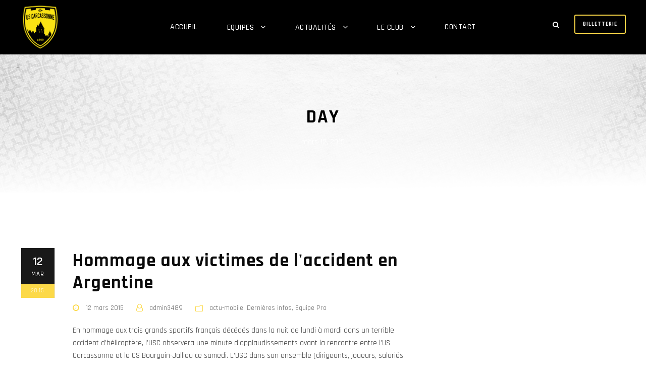

--- FILE ---
content_type: text/html; charset=UTF-8
request_url: https://www.uscarcassonne.com/2015/03/12/
body_size: 19800
content:
<!DOCTYPE html>
<html lang="fr-FR" class="no-js">
<head>
	<meta charset="UTF-8">
	<meta name="viewport" content="width=device-width, initial-scale=1">
	<link rel="profile" href="http://gmpg.org/xfn/11">
	<link rel="pingback" href="https://www.uscarcassonne.com/xmlrpc.php">
	<title>12 mars 2015 &#8211; US Carcassonne</title>
<meta name='robots' content='max-image-preview:large' />
<link rel='dns-prefetch' href='//777score.com' />
<link rel='dns-prefetch' href='//stats.wp.com' />
<link rel='dns-prefetch' href='//fonts.googleapis.com' />
<link rel="alternate" type="application/rss+xml" title="US Carcassonne &raquo; Flux" href="https://www.uscarcassonne.com/feed/" />
<link rel="alternate" type="application/rss+xml" title="US Carcassonne &raquo; Flux des commentaires" href="https://www.uscarcassonne.com/comments/feed/" />
		<!-- This site uses the Google Analytics by MonsterInsights plugin v9.10.0 - Using Analytics tracking - https://www.monsterinsights.com/ -->
							<script src="//www.googletagmanager.com/gtag/js?id=G-1FM5QX6P27"  data-cfasync="false" data-wpfc-render="false" type="text/javascript" async></script>
			<script data-cfasync="false" data-wpfc-render="false" type="text/javascript">
				var mi_version = '9.10.0';
				var mi_track_user = true;
				var mi_no_track_reason = '';
								var MonsterInsightsDefaultLocations = {"page_location":"https:\/\/www.uscarcassonne.com\/2015\/03\/12\/"};
								if ( typeof MonsterInsightsPrivacyGuardFilter === 'function' ) {
					var MonsterInsightsLocations = (typeof MonsterInsightsExcludeQuery === 'object') ? MonsterInsightsPrivacyGuardFilter( MonsterInsightsExcludeQuery ) : MonsterInsightsPrivacyGuardFilter( MonsterInsightsDefaultLocations );
				} else {
					var MonsterInsightsLocations = (typeof MonsterInsightsExcludeQuery === 'object') ? MonsterInsightsExcludeQuery : MonsterInsightsDefaultLocations;
				}

								var disableStrs = [
										'ga-disable-G-1FM5QX6P27',
									];

				/* Function to detect opted out users */
				function __gtagTrackerIsOptedOut() {
					for (var index = 0; index < disableStrs.length; index++) {
						if (document.cookie.indexOf(disableStrs[index] + '=true') > -1) {
							return true;
						}
					}

					return false;
				}

				/* Disable tracking if the opt-out cookie exists. */
				if (__gtagTrackerIsOptedOut()) {
					for (var index = 0; index < disableStrs.length; index++) {
						window[disableStrs[index]] = true;
					}
				}

				/* Opt-out function */
				function __gtagTrackerOptout() {
					for (var index = 0; index < disableStrs.length; index++) {
						document.cookie = disableStrs[index] + '=true; expires=Thu, 31 Dec 2099 23:59:59 UTC; path=/';
						window[disableStrs[index]] = true;
					}
				}

				if ('undefined' === typeof gaOptout) {
					function gaOptout() {
						__gtagTrackerOptout();
					}
				}
								window.dataLayer = window.dataLayer || [];

				window.MonsterInsightsDualTracker = {
					helpers: {},
					trackers: {},
				};
				if (mi_track_user) {
					function __gtagDataLayer() {
						dataLayer.push(arguments);
					}

					function __gtagTracker(type, name, parameters) {
						if (!parameters) {
							parameters = {};
						}

						if (parameters.send_to) {
							__gtagDataLayer.apply(null, arguments);
							return;
						}

						if (type === 'event') {
														parameters.send_to = monsterinsights_frontend.v4_id;
							var hookName = name;
							if (typeof parameters['event_category'] !== 'undefined') {
								hookName = parameters['event_category'] + ':' + name;
							}

							if (typeof MonsterInsightsDualTracker.trackers[hookName] !== 'undefined') {
								MonsterInsightsDualTracker.trackers[hookName](parameters);
							} else {
								__gtagDataLayer('event', name, parameters);
							}
							
						} else {
							__gtagDataLayer.apply(null, arguments);
						}
					}

					__gtagTracker('js', new Date());
					__gtagTracker('set', {
						'developer_id.dZGIzZG': true,
											});
					if ( MonsterInsightsLocations.page_location ) {
						__gtagTracker('set', MonsterInsightsLocations);
					}
										__gtagTracker('config', 'G-1FM5QX6P27', {"forceSSL":"true","link_attribution":"true"} );
										window.gtag = __gtagTracker;										(function () {
						/* https://developers.google.com/analytics/devguides/collection/analyticsjs/ */
						/* ga and __gaTracker compatibility shim. */
						var noopfn = function () {
							return null;
						};
						var newtracker = function () {
							return new Tracker();
						};
						var Tracker = function () {
							return null;
						};
						var p = Tracker.prototype;
						p.get = noopfn;
						p.set = noopfn;
						p.send = function () {
							var args = Array.prototype.slice.call(arguments);
							args.unshift('send');
							__gaTracker.apply(null, args);
						};
						var __gaTracker = function () {
							var len = arguments.length;
							if (len === 0) {
								return;
							}
							var f = arguments[len - 1];
							if (typeof f !== 'object' || f === null || typeof f.hitCallback !== 'function') {
								if ('send' === arguments[0]) {
									var hitConverted, hitObject = false, action;
									if ('event' === arguments[1]) {
										if ('undefined' !== typeof arguments[3]) {
											hitObject = {
												'eventAction': arguments[3],
												'eventCategory': arguments[2],
												'eventLabel': arguments[4],
												'value': arguments[5] ? arguments[5] : 1,
											}
										}
									}
									if ('pageview' === arguments[1]) {
										if ('undefined' !== typeof arguments[2]) {
											hitObject = {
												'eventAction': 'page_view',
												'page_path': arguments[2],
											}
										}
									}
									if (typeof arguments[2] === 'object') {
										hitObject = arguments[2];
									}
									if (typeof arguments[5] === 'object') {
										Object.assign(hitObject, arguments[5]);
									}
									if ('undefined' !== typeof arguments[1].hitType) {
										hitObject = arguments[1];
										if ('pageview' === hitObject.hitType) {
											hitObject.eventAction = 'page_view';
										}
									}
									if (hitObject) {
										action = 'timing' === arguments[1].hitType ? 'timing_complete' : hitObject.eventAction;
										hitConverted = mapArgs(hitObject);
										__gtagTracker('event', action, hitConverted);
									}
								}
								return;
							}

							function mapArgs(args) {
								var arg, hit = {};
								var gaMap = {
									'eventCategory': 'event_category',
									'eventAction': 'event_action',
									'eventLabel': 'event_label',
									'eventValue': 'event_value',
									'nonInteraction': 'non_interaction',
									'timingCategory': 'event_category',
									'timingVar': 'name',
									'timingValue': 'value',
									'timingLabel': 'event_label',
									'page': 'page_path',
									'location': 'page_location',
									'title': 'page_title',
									'referrer' : 'page_referrer',
								};
								for (arg in args) {
																		if (!(!args.hasOwnProperty(arg) || !gaMap.hasOwnProperty(arg))) {
										hit[gaMap[arg]] = args[arg];
									} else {
										hit[arg] = args[arg];
									}
								}
								return hit;
							}

							try {
								f.hitCallback();
							} catch (ex) {
							}
						};
						__gaTracker.create = newtracker;
						__gaTracker.getByName = newtracker;
						__gaTracker.getAll = function () {
							return [];
						};
						__gaTracker.remove = noopfn;
						__gaTracker.loaded = true;
						window['__gaTracker'] = __gaTracker;
					})();
									} else {
										console.log("");
					(function () {
						function __gtagTracker() {
							return null;
						}

						window['__gtagTracker'] = __gtagTracker;
						window['gtag'] = __gtagTracker;
					})();
									}
			</script>
							<!-- / Google Analytics by MonsterInsights -->
		<script type="text/javascript">
/* <![CDATA[ */
window._wpemojiSettings = {"baseUrl":"https:\/\/s.w.org\/images\/core\/emoji\/15.0.3\/72x72\/","ext":".png","svgUrl":"https:\/\/s.w.org\/images\/core\/emoji\/15.0.3\/svg\/","svgExt":".svg","source":{"concatemoji":"https:\/\/www.uscarcassonne.com\/wp-includes\/js\/wp-emoji-release.min.js?ver=6.5.7"}};
/*! This file is auto-generated */
!function(i,n){var o,s,e;function c(e){try{var t={supportTests:e,timestamp:(new Date).valueOf()};sessionStorage.setItem(o,JSON.stringify(t))}catch(e){}}function p(e,t,n){e.clearRect(0,0,e.canvas.width,e.canvas.height),e.fillText(t,0,0);var t=new Uint32Array(e.getImageData(0,0,e.canvas.width,e.canvas.height).data),r=(e.clearRect(0,0,e.canvas.width,e.canvas.height),e.fillText(n,0,0),new Uint32Array(e.getImageData(0,0,e.canvas.width,e.canvas.height).data));return t.every(function(e,t){return e===r[t]})}function u(e,t,n){switch(t){case"flag":return n(e,"\ud83c\udff3\ufe0f\u200d\u26a7\ufe0f","\ud83c\udff3\ufe0f\u200b\u26a7\ufe0f")?!1:!n(e,"\ud83c\uddfa\ud83c\uddf3","\ud83c\uddfa\u200b\ud83c\uddf3")&&!n(e,"\ud83c\udff4\udb40\udc67\udb40\udc62\udb40\udc65\udb40\udc6e\udb40\udc67\udb40\udc7f","\ud83c\udff4\u200b\udb40\udc67\u200b\udb40\udc62\u200b\udb40\udc65\u200b\udb40\udc6e\u200b\udb40\udc67\u200b\udb40\udc7f");case"emoji":return!n(e,"\ud83d\udc26\u200d\u2b1b","\ud83d\udc26\u200b\u2b1b")}return!1}function f(e,t,n){var r="undefined"!=typeof WorkerGlobalScope&&self instanceof WorkerGlobalScope?new OffscreenCanvas(300,150):i.createElement("canvas"),a=r.getContext("2d",{willReadFrequently:!0}),o=(a.textBaseline="top",a.font="600 32px Arial",{});return e.forEach(function(e){o[e]=t(a,e,n)}),o}function t(e){var t=i.createElement("script");t.src=e,t.defer=!0,i.head.appendChild(t)}"undefined"!=typeof Promise&&(o="wpEmojiSettingsSupports",s=["flag","emoji"],n.supports={everything:!0,everythingExceptFlag:!0},e=new Promise(function(e){i.addEventListener("DOMContentLoaded",e,{once:!0})}),new Promise(function(t){var n=function(){try{var e=JSON.parse(sessionStorage.getItem(o));if("object"==typeof e&&"number"==typeof e.timestamp&&(new Date).valueOf()<e.timestamp+604800&&"object"==typeof e.supportTests)return e.supportTests}catch(e){}return null}();if(!n){if("undefined"!=typeof Worker&&"undefined"!=typeof OffscreenCanvas&&"undefined"!=typeof URL&&URL.createObjectURL&&"undefined"!=typeof Blob)try{var e="postMessage("+f.toString()+"("+[JSON.stringify(s),u.toString(),p.toString()].join(",")+"));",r=new Blob([e],{type:"text/javascript"}),a=new Worker(URL.createObjectURL(r),{name:"wpTestEmojiSupports"});return void(a.onmessage=function(e){c(n=e.data),a.terminate(),t(n)})}catch(e){}c(n=f(s,u,p))}t(n)}).then(function(e){for(var t in e)n.supports[t]=e[t],n.supports.everything=n.supports.everything&&n.supports[t],"flag"!==t&&(n.supports.everythingExceptFlag=n.supports.everythingExceptFlag&&n.supports[t]);n.supports.everythingExceptFlag=n.supports.everythingExceptFlag&&!n.supports.flag,n.DOMReady=!1,n.readyCallback=function(){n.DOMReady=!0}}).then(function(){return e}).then(function(){var e;n.supports.everything||(n.readyCallback(),(e=n.source||{}).concatemoji?t(e.concatemoji):e.wpemoji&&e.twemoji&&(t(e.twemoji),t(e.wpemoji)))}))}((window,document),window._wpemojiSettings);
/* ]]> */
</script>
<link rel='stylesheet' id='qligg-swiper-css' href='https://www.uscarcassonne.com/wp-content/plugins/insta-gallery/assets/frontend/swiper/swiper.min.css?ver=4.3.8' type='text/css' media='all' />
<link rel='stylesheet' id='qligg-frontend-css' href='https://www.uscarcassonne.com/wp-content/plugins/insta-gallery/build/frontend/css/style.css?ver=4.3.8' type='text/css' media='all' />
<link rel='stylesheet' id='twb-open-sans-css' href='https://fonts.googleapis.com/css?family=Open+Sans%3A300%2C400%2C500%2C600%2C700%2C800&#038;display=swap&#038;ver=6.5.7' type='text/css' media='all' />
<link rel='stylesheet' id='twb-global-css' href='https://www.uscarcassonne.com/wp-content/plugins/wd-facebook-feed/booster/assets/css/global.css?ver=1.0.0' type='text/css' media='all' />
<link rel='stylesheet' id='sbi_styles-css' href='https://www.uscarcassonne.com/wp-content/plugins/instagram-feed/css/sbi-styles.min.css?ver=6.8.0' type='text/css' media='all' />
<link rel='stylesheet' id='wp-event-manager-frontend-css' href='https://www.uscarcassonne.com/wp-content/plugins/wp-event-manager/assets/css/frontend.min.css?ver=6.5.7' type='text/css' media='all' />
<link rel='stylesheet' id='wp-event-manager-jquery-ui-daterangepicker-css' href='https://www.uscarcassonne.com/wp-content/plugins/wp-event-manager/assets/js/jquery-ui-daterangepicker/jquery.comiseo.daterangepicker.css?ver=6.5.7' type='text/css' media='all' />
<link rel='stylesheet' id='wp-event-manager-jquery-ui-daterangepicker-style-css' href='https://www.uscarcassonne.com/wp-content/plugins/wp-event-manager/assets/js/jquery-ui-daterangepicker/styles.css?ver=6.5.7' type='text/css' media='all' />
<link rel='stylesheet' id='wp-event-manager-jquery-ui-css-css' href='https://www.uscarcassonne.com/wp-content/plugins/wp-event-manager/assets/js/jquery-ui/jquery-ui.css?ver=6.5.7' type='text/css' media='all' />
<link rel='stylesheet' id='wp-event-manager-grid-style-css' href='https://www.uscarcassonne.com/wp-content/plugins/wp-event-manager/assets/css/wpem-grid.min.css?ver=6.5.7' type='text/css' media='all' />
<link rel='stylesheet' id='wp-event-manager-font-style-css' href='https://www.uscarcassonne.com/wp-content/plugins/wp-event-manager/assets/fonts/style.css?ver=6.5.7' type='text/css' media='all' />
<link rel='stylesheet' id='sby_styles-css' href='https://www.uscarcassonne.com/wp-content/plugins/feeds-for-youtube/css/sb-youtube.min.css?ver=2.2.1' type='text/css' media='all' />
<style id='wp-emoji-styles-inline-css' type='text/css'>

	img.wp-smiley, img.emoji {
		display: inline !important;
		border: none !important;
		box-shadow: none !important;
		height: 1em !important;
		width: 1em !important;
		margin: 0 0.07em !important;
		vertical-align: -0.1em !important;
		background: none !important;
		padding: 0 !important;
	}
</style>
<link rel='stylesheet' id='wp-block-library-css' href='https://www.uscarcassonne.com/wp-includes/css/dist/block-library/style.min.css?ver=6.5.7' type='text/css' media='all' />
<link rel='stylesheet' id='buttons-css' href='https://www.uscarcassonne.com/wp-includes/css/buttons.min.css?ver=6.5.7' type='text/css' media='all' />
<link rel='stylesheet' id='dashicons-css' href='https://www.uscarcassonne.com/wp-includes/css/dashicons.min.css?ver=6.5.7' type='text/css' media='all' />
<link rel='stylesheet' id='mediaelement-css' href='https://www.uscarcassonne.com/wp-includes/js/mediaelement/mediaelementplayer-legacy.min.css?ver=4.2.17' type='text/css' media='all' />
<link rel='stylesheet' id='wp-mediaelement-css' href='https://www.uscarcassonne.com/wp-includes/js/mediaelement/wp-mediaelement.min.css?ver=6.5.7' type='text/css' media='all' />
<link rel='stylesheet' id='media-views-css' href='https://www.uscarcassonne.com/wp-includes/css/media-views.min.css?ver=6.5.7' type='text/css' media='all' />
<link rel='stylesheet' id='wp-components-css' href='https://www.uscarcassonne.com/wp-includes/css/dist/components/style.min.css?ver=6.5.7' type='text/css' media='all' />
<link rel='stylesheet' id='wp-preferences-css' href='https://www.uscarcassonne.com/wp-includes/css/dist/preferences/style.min.css?ver=6.5.7' type='text/css' media='all' />
<link rel='stylesheet' id='wp-block-editor-css' href='https://www.uscarcassonne.com/wp-includes/css/dist/block-editor/style.min.css?ver=6.5.7' type='text/css' media='all' />
<link rel='stylesheet' id='wp-reusable-blocks-css' href='https://www.uscarcassonne.com/wp-includes/css/dist/reusable-blocks/style.min.css?ver=6.5.7' type='text/css' media='all' />
<link rel='stylesheet' id='wp-patterns-css' href='https://www.uscarcassonne.com/wp-includes/css/dist/patterns/style.min.css?ver=6.5.7' type='text/css' media='all' />
<link rel='stylesheet' id='wp-editor-css' href='https://www.uscarcassonne.com/wp-includes/css/dist/editor/style.min.css?ver=6.5.7' type='text/css' media='all' />
<link rel='stylesheet' id='qligg-backend-css' href='https://www.uscarcassonne.com/wp-content/plugins/insta-gallery/build/backend/css/style.css?ver=4.3.8' type='text/css' media='all' />
<style id='jetpack-sharing-buttons-style-inline-css' type='text/css'>
.jetpack-sharing-buttons__services-list{display:flex;flex-direction:row;flex-wrap:wrap;gap:0;list-style-type:none;margin:5px;padding:0}.jetpack-sharing-buttons__services-list.has-small-icon-size{font-size:12px}.jetpack-sharing-buttons__services-list.has-normal-icon-size{font-size:16px}.jetpack-sharing-buttons__services-list.has-large-icon-size{font-size:24px}.jetpack-sharing-buttons__services-list.has-huge-icon-size{font-size:36px}@media print{.jetpack-sharing-buttons__services-list{display:none!important}}.editor-styles-wrapper .wp-block-jetpack-sharing-buttons{gap:0;padding-inline-start:0}ul.jetpack-sharing-buttons__services-list.has-background{padding:1.25em 2.375em}
</style>
<style id='classic-theme-styles-inline-css' type='text/css'>
/*! This file is auto-generated */
.wp-block-button__link{color:#fff;background-color:#32373c;border-radius:9999px;box-shadow:none;text-decoration:none;padding:calc(.667em + 2px) calc(1.333em + 2px);font-size:1.125em}.wp-block-file__button{background:#32373c;color:#fff;text-decoration:none}
</style>
<style id='global-styles-inline-css' type='text/css'>
body{--wp--preset--color--black: #000000;--wp--preset--color--cyan-bluish-gray: #abb8c3;--wp--preset--color--white: #ffffff;--wp--preset--color--pale-pink: #f78da7;--wp--preset--color--vivid-red: #cf2e2e;--wp--preset--color--luminous-vivid-orange: #ff6900;--wp--preset--color--luminous-vivid-amber: #fcb900;--wp--preset--color--light-green-cyan: #7bdcb5;--wp--preset--color--vivid-green-cyan: #00d084;--wp--preset--color--pale-cyan-blue: #8ed1fc;--wp--preset--color--vivid-cyan-blue: #0693e3;--wp--preset--color--vivid-purple: #9b51e0;--wp--preset--gradient--vivid-cyan-blue-to-vivid-purple: linear-gradient(135deg,rgba(6,147,227,1) 0%,rgb(155,81,224) 100%);--wp--preset--gradient--light-green-cyan-to-vivid-green-cyan: linear-gradient(135deg,rgb(122,220,180) 0%,rgb(0,208,130) 100%);--wp--preset--gradient--luminous-vivid-amber-to-luminous-vivid-orange: linear-gradient(135deg,rgba(252,185,0,1) 0%,rgba(255,105,0,1) 100%);--wp--preset--gradient--luminous-vivid-orange-to-vivid-red: linear-gradient(135deg,rgba(255,105,0,1) 0%,rgb(207,46,46) 100%);--wp--preset--gradient--very-light-gray-to-cyan-bluish-gray: linear-gradient(135deg,rgb(238,238,238) 0%,rgb(169,184,195) 100%);--wp--preset--gradient--cool-to-warm-spectrum: linear-gradient(135deg,rgb(74,234,220) 0%,rgb(151,120,209) 20%,rgb(207,42,186) 40%,rgb(238,44,130) 60%,rgb(251,105,98) 80%,rgb(254,248,76) 100%);--wp--preset--gradient--blush-light-purple: linear-gradient(135deg,rgb(255,206,236) 0%,rgb(152,150,240) 100%);--wp--preset--gradient--blush-bordeaux: linear-gradient(135deg,rgb(254,205,165) 0%,rgb(254,45,45) 50%,rgb(107,0,62) 100%);--wp--preset--gradient--luminous-dusk: linear-gradient(135deg,rgb(255,203,112) 0%,rgb(199,81,192) 50%,rgb(65,88,208) 100%);--wp--preset--gradient--pale-ocean: linear-gradient(135deg,rgb(255,245,203) 0%,rgb(182,227,212) 50%,rgb(51,167,181) 100%);--wp--preset--gradient--electric-grass: linear-gradient(135deg,rgb(202,248,128) 0%,rgb(113,206,126) 100%);--wp--preset--gradient--midnight: linear-gradient(135deg,rgb(2,3,129) 0%,rgb(40,116,252) 100%);--wp--preset--font-size--small: 13px;--wp--preset--font-size--medium: 20px;--wp--preset--font-size--large: 36px;--wp--preset--font-size--x-large: 42px;--wp--preset--spacing--20: 0.44rem;--wp--preset--spacing--30: 0.67rem;--wp--preset--spacing--40: 1rem;--wp--preset--spacing--50: 1.5rem;--wp--preset--spacing--60: 2.25rem;--wp--preset--spacing--70: 3.38rem;--wp--preset--spacing--80: 5.06rem;--wp--preset--shadow--natural: 6px 6px 9px rgba(0, 0, 0, 0.2);--wp--preset--shadow--deep: 12px 12px 50px rgba(0, 0, 0, 0.4);--wp--preset--shadow--sharp: 6px 6px 0px rgba(0, 0, 0, 0.2);--wp--preset--shadow--outlined: 6px 6px 0px -3px rgba(255, 255, 255, 1), 6px 6px rgba(0, 0, 0, 1);--wp--preset--shadow--crisp: 6px 6px 0px rgba(0, 0, 0, 1);}:where(.is-layout-flex){gap: 0.5em;}:where(.is-layout-grid){gap: 0.5em;}body .is-layout-flex{display: flex;}body .is-layout-flex{flex-wrap: wrap;align-items: center;}body .is-layout-flex > *{margin: 0;}body .is-layout-grid{display: grid;}body .is-layout-grid > *{margin: 0;}:where(.wp-block-columns.is-layout-flex){gap: 2em;}:where(.wp-block-columns.is-layout-grid){gap: 2em;}:where(.wp-block-post-template.is-layout-flex){gap: 1.25em;}:where(.wp-block-post-template.is-layout-grid){gap: 1.25em;}.has-black-color{color: var(--wp--preset--color--black) !important;}.has-cyan-bluish-gray-color{color: var(--wp--preset--color--cyan-bluish-gray) !important;}.has-white-color{color: var(--wp--preset--color--white) !important;}.has-pale-pink-color{color: var(--wp--preset--color--pale-pink) !important;}.has-vivid-red-color{color: var(--wp--preset--color--vivid-red) !important;}.has-luminous-vivid-orange-color{color: var(--wp--preset--color--luminous-vivid-orange) !important;}.has-luminous-vivid-amber-color{color: var(--wp--preset--color--luminous-vivid-amber) !important;}.has-light-green-cyan-color{color: var(--wp--preset--color--light-green-cyan) !important;}.has-vivid-green-cyan-color{color: var(--wp--preset--color--vivid-green-cyan) !important;}.has-pale-cyan-blue-color{color: var(--wp--preset--color--pale-cyan-blue) !important;}.has-vivid-cyan-blue-color{color: var(--wp--preset--color--vivid-cyan-blue) !important;}.has-vivid-purple-color{color: var(--wp--preset--color--vivid-purple) !important;}.has-black-background-color{background-color: var(--wp--preset--color--black) !important;}.has-cyan-bluish-gray-background-color{background-color: var(--wp--preset--color--cyan-bluish-gray) !important;}.has-white-background-color{background-color: var(--wp--preset--color--white) !important;}.has-pale-pink-background-color{background-color: var(--wp--preset--color--pale-pink) !important;}.has-vivid-red-background-color{background-color: var(--wp--preset--color--vivid-red) !important;}.has-luminous-vivid-orange-background-color{background-color: var(--wp--preset--color--luminous-vivid-orange) !important;}.has-luminous-vivid-amber-background-color{background-color: var(--wp--preset--color--luminous-vivid-amber) !important;}.has-light-green-cyan-background-color{background-color: var(--wp--preset--color--light-green-cyan) !important;}.has-vivid-green-cyan-background-color{background-color: var(--wp--preset--color--vivid-green-cyan) !important;}.has-pale-cyan-blue-background-color{background-color: var(--wp--preset--color--pale-cyan-blue) !important;}.has-vivid-cyan-blue-background-color{background-color: var(--wp--preset--color--vivid-cyan-blue) !important;}.has-vivid-purple-background-color{background-color: var(--wp--preset--color--vivid-purple) !important;}.has-black-border-color{border-color: var(--wp--preset--color--black) !important;}.has-cyan-bluish-gray-border-color{border-color: var(--wp--preset--color--cyan-bluish-gray) !important;}.has-white-border-color{border-color: var(--wp--preset--color--white) !important;}.has-pale-pink-border-color{border-color: var(--wp--preset--color--pale-pink) !important;}.has-vivid-red-border-color{border-color: var(--wp--preset--color--vivid-red) !important;}.has-luminous-vivid-orange-border-color{border-color: var(--wp--preset--color--luminous-vivid-orange) !important;}.has-luminous-vivid-amber-border-color{border-color: var(--wp--preset--color--luminous-vivid-amber) !important;}.has-light-green-cyan-border-color{border-color: var(--wp--preset--color--light-green-cyan) !important;}.has-vivid-green-cyan-border-color{border-color: var(--wp--preset--color--vivid-green-cyan) !important;}.has-pale-cyan-blue-border-color{border-color: var(--wp--preset--color--pale-cyan-blue) !important;}.has-vivid-cyan-blue-border-color{border-color: var(--wp--preset--color--vivid-cyan-blue) !important;}.has-vivid-purple-border-color{border-color: var(--wp--preset--color--vivid-purple) !important;}.has-vivid-cyan-blue-to-vivid-purple-gradient-background{background: var(--wp--preset--gradient--vivid-cyan-blue-to-vivid-purple) !important;}.has-light-green-cyan-to-vivid-green-cyan-gradient-background{background: var(--wp--preset--gradient--light-green-cyan-to-vivid-green-cyan) !important;}.has-luminous-vivid-amber-to-luminous-vivid-orange-gradient-background{background: var(--wp--preset--gradient--luminous-vivid-amber-to-luminous-vivid-orange) !important;}.has-luminous-vivid-orange-to-vivid-red-gradient-background{background: var(--wp--preset--gradient--luminous-vivid-orange-to-vivid-red) !important;}.has-very-light-gray-to-cyan-bluish-gray-gradient-background{background: var(--wp--preset--gradient--very-light-gray-to-cyan-bluish-gray) !important;}.has-cool-to-warm-spectrum-gradient-background{background: var(--wp--preset--gradient--cool-to-warm-spectrum) !important;}.has-blush-light-purple-gradient-background{background: var(--wp--preset--gradient--blush-light-purple) !important;}.has-blush-bordeaux-gradient-background{background: var(--wp--preset--gradient--blush-bordeaux) !important;}.has-luminous-dusk-gradient-background{background: var(--wp--preset--gradient--luminous-dusk) !important;}.has-pale-ocean-gradient-background{background: var(--wp--preset--gradient--pale-ocean) !important;}.has-electric-grass-gradient-background{background: var(--wp--preset--gradient--electric-grass) !important;}.has-midnight-gradient-background{background: var(--wp--preset--gradient--midnight) !important;}.has-small-font-size{font-size: var(--wp--preset--font-size--small) !important;}.has-medium-font-size{font-size: var(--wp--preset--font-size--medium) !important;}.has-large-font-size{font-size: var(--wp--preset--font-size--large) !important;}.has-x-large-font-size{font-size: var(--wp--preset--font-size--x-large) !important;}
.wp-block-navigation a:where(:not(.wp-element-button)){color: inherit;}
:where(.wp-block-post-template.is-layout-flex){gap: 1.25em;}:where(.wp-block-post-template.is-layout-grid){gap: 1.25em;}
:where(.wp-block-columns.is-layout-flex){gap: 2em;}:where(.wp-block-columns.is-layout-grid){gap: 2em;}
.wp-block-pullquote{font-size: 1.5em;line-height: 1.6;}
</style>
<link rel='stylesheet' id='contact-form-7-css' href='https://www.uscarcassonne.com/wp-content/plugins/contact-form-7/includes/css/styles.css?ver=5.6.4' type='text/css' media='all' />
<link rel='stylesheet' id='wpcdt-public-css-css' href='https://www.uscarcassonne.com/wp-content/plugins/countdown-timer-ultimate/assets/css/wpcdt-public.css?ver=2.6' type='text/css' media='all' />
<link rel='stylesheet' id='events-manager-css' href='https://www.uscarcassonne.com/wp-content/plugins/events-manager/includes/css/events-manager.min.css?ver=6.4.8' type='text/css' media='all' />
<link rel='stylesheet' id='gdlr-core-google-font-css' href='https://fonts.googleapis.com/css?family=Rajdhani%3A300%2Cregular%2C500%2C600%2C700%7CRoboto%3A100%2C100italic%2C300%2C300italic%2Cregular%2Citalic%2C500%2C500italic%2C700%2C700italic%2C900%2C900italic%7CLora%3Aregular%2C500%2C600%2C700%2Citalic%2C500italic%2C600italic%2C700italic&#038;subset=devanagari%2Clatin%2Clatin-ext%2Ccyrillic%2Ccyrillic-ext%2Cgreek%2Cgreek-ext%2Cvietnamese&#038;ver=6.5.7' type='text/css' media='all' />
<link rel='stylesheet' id='font-awesome-css' href='https://www.uscarcassonne.com/wp-content/plugins/elementor/assets/lib/font-awesome/css/font-awesome.min.css?ver=4.7.0' type='text/css' media='all' />
<link rel='stylesheet' id='elegant-font-css' href='https://www.uscarcassonne.com/wp-content/plugins/goodlayers-core/plugins/elegant/elegant-font.css?ver=6.5.7' type='text/css' media='all' />
<link rel='stylesheet' id='gdlr-core-plugin-css' href='https://www.uscarcassonne.com/wp-content/plugins/goodlayers-core/plugins/style.css?ver=1752100485' type='text/css' media='all' />
<link rel='stylesheet' id='gdlr-core-page-builder-css' href='https://www.uscarcassonne.com/wp-content/plugins/goodlayers-core/include/css/page-builder.css?ver=6.5.7' type='text/css' media='all' />
<link rel='stylesheet' id='rs-plugin-settings-css' href='https://www.uscarcassonne.com/wp-content/plugins/revslider/public/assets/css/rs6.css?ver=6.2.22' type='text/css' media='all' />
<style id='rs-plugin-settings-inline-css' type='text/css'>
#rs-demo-id {}
</style>
<link rel='stylesheet' id='sportspress-general-css' href='//www.uscarcassonne.com/wp-content/plugins/sportspress/assets/css/sportspress.css?ver=2.7.21' type='text/css' media='all' />
<link rel='stylesheet' id='sportspress-icons-css' href='//www.uscarcassonne.com/wp-content/plugins/sportspress/assets/css/icons.css?ver=2.7' type='text/css' media='all' />
<link rel='stylesheet' id='sportsteam_widget-css' href='https://www.uscarcassonne.com/wp-content/plugins/sportsteam-widget/css/sportsteam-widget.css?ver=2.4.2' type='text/css' media='all' />
<link rel='stylesheet' id='uaf_client_css-css' href='https://www.uscarcassonne.com/wp-content/uploads/useanyfont/uaf.css?ver=1718671933' type='text/css' media='all' />
<link rel='stylesheet' id='ffwd_frontend-css' href='https://www.uscarcassonne.com/wp-content/plugins/wd-facebook-feed/css/ffwd_frontend.css?ver=1.2.4' type='text/css' media='all' />
<link rel='stylesheet' id='ffwd_fonts-css' href='https://www.uscarcassonne.com/wp-content/plugins/wd-facebook-feed/css/fonts.css?ver=1.2.4' type='text/css' media='all' />
<link rel='stylesheet' id='ffwd_mCustomScrollbar-css' href='https://www.uscarcassonne.com/wp-content/plugins/wd-facebook-feed/css/jquery.mCustomScrollbar.css?ver=1.2.4' type='text/css' media='all' />
<link rel='stylesheet' id='wp-event-manager-jquery-timepicker-css-css' href='https://www.uscarcassonne.com/wp-content/plugins/wp-event-manager/assets/js/jquery-timepicker/jquery.timepicker.min.css?ver=6.5.7' type='text/css' media='all' />
<link rel='stylesheet' id='bigslam-style-core-css' href='https://www.uscarcassonne.com/wp-content/themes/bigslam/css/style-core.css?ver=6.5.7' type='text/css' media='all' />
<link rel='stylesheet' id='bigslam-custom-style-css' href='https://www.uscarcassonne.com/wp-content/uploads/bigslam-style-custom.css?1752100485&#038;ver=6.5.7' type='text/css' media='all' />
<!--n2css--><!--n2js--><style type="text/css"> /* SportsPress Custom CSS */ .bigslam-sp-team-name{
	color: black !important;
}</style><script type="text/javascript" src="https://www.uscarcassonne.com/wp-includes/js/jquery/jquery.min.js?ver=3.7.1" id="jquery-core-js"></script>
<script type="text/javascript" src="https://www.uscarcassonne.com/wp-includes/js/jquery/jquery-migrate.min.js?ver=3.4.1" id="jquery-migrate-js"></script>
<script type="text/javascript" src="https://www.uscarcassonne.com/wp-content/plugins/wd-facebook-feed/booster/assets/js/circle-progress.js?ver=1.2.2" id="twb-circle-js"></script>
<script type="text/javascript" id="twb-global-js-extra">
/* <![CDATA[ */
var twb = {"nonce":"d6e6876e0c","ajax_url":"https:\/\/www.uscarcassonne.com\/wp-admin\/admin-ajax.php","plugin_url":"https:\/\/www.uscarcassonne.com\/wp-content\/plugins\/wd-facebook-feed\/booster","href":"https:\/\/www.uscarcassonne.com\/wp-admin\/admin.php?page=twb_facebook-feed"};
var twb = {"nonce":"d6e6876e0c","ajax_url":"https:\/\/www.uscarcassonne.com\/wp-admin\/admin-ajax.php","plugin_url":"https:\/\/www.uscarcassonne.com\/wp-content\/plugins\/wd-facebook-feed\/booster","href":"https:\/\/www.uscarcassonne.com\/wp-admin\/admin.php?page=twb_facebook-feed"};
/* ]]> */
</script>
<script type="text/javascript" src="https://www.uscarcassonne.com/wp-content/plugins/wd-facebook-feed/booster/assets/js/global.js?ver=1.0.0" id="twb-global-js"></script>
<script type="text/javascript" async src="https://www.uscarcassonne.com/wp-content/plugins/burst-statistics/helpers/timeme/timeme.min.js?ver=1.6.1" id="burst-timeme-js"></script>
<script type="text/javascript" id="burst-js-extra">
/* <![CDATA[ */
var burst = {"page_id":"0","cookie_retention_days":"30","beacon_url":"https:\/\/www.uscarcassonne.com\/wp-content\/plugins\/burst-statistics\/endpoint.php","options":{"beacon_enabled":1,"enable_cookieless_tracking":0,"enable_turbo_mode":0,"do_not_track":0},"goals":[{"ID":"1","title":"Cible par d\u00e9faut","type":"clicks","status":"active","server_side":"0","url":"*","conversion_metric":"visitors","date_created":"1722242707","date_start":"1722242707","date_end":"0","attribute":"class","attribute_value":"","hook":""}],"goals_script_url":"https:\/\/www.uscarcassonne.com\/wp-content\/plugins\/burst-statistics\/\/assets\/js\/build\/burst-goals.js?v=1.6.1"};
/* ]]> */
</script>
<script type="text/javascript" async src="https://www.uscarcassonne.com/wp-content/plugins/burst-statistics/assets/js/build/burst.min.js?ver=1.6.1" id="burst-js"></script>
<script type="text/javascript" src="https://www.uscarcassonne.com/wp-includes/js/jquery/ui/core.min.js?ver=1.13.2" id="jquery-ui-core-js"></script>
<script type="text/javascript" src="https://www.uscarcassonne.com/wp-includes/js/jquery/ui/controlgroup.min.js?ver=1.13.2" id="jquery-ui-controlgroup-js"></script>
<script type="text/javascript" src="https://www.uscarcassonne.com/wp-includes/js/jquery/ui/checkboxradio.min.js?ver=1.13.2" id="jquery-ui-checkboxradio-js"></script>
<script type="text/javascript" src="https://www.uscarcassonne.com/wp-includes/js/jquery/ui/button.min.js?ver=1.13.2" id="jquery-ui-button-js"></script>
<script type="text/javascript" src="https://www.uscarcassonne.com/wp-includes/js/jquery/ui/datepicker.min.js?ver=1.13.2" id="jquery-ui-datepicker-js"></script>
<script type="text/javascript" id="jquery-ui-datepicker-js-after">
/* <![CDATA[ */
jQuery(function(jQuery){jQuery.datepicker.setDefaults({"closeText":"Fermer","currentText":"Aujourd\u2019hui","monthNames":["janvier","f\u00e9vrier","mars","avril","mai","juin","juillet","ao\u00fbt","septembre","octobre","novembre","d\u00e9cembre"],"monthNamesShort":["Jan","F\u00e9v","Mar","Avr","Mai","Juin","Juil","Ao\u00fbt","Sep","Oct","Nov","D\u00e9c"],"nextText":"Suivant","prevText":"Pr\u00e9c\u00e9dent","dayNames":["dimanche","lundi","mardi","mercredi","jeudi","vendredi","samedi"],"dayNamesShort":["dim","lun","mar","mer","jeu","ven","sam"],"dayNamesMin":["D","L","M","M","J","V","S"],"dateFormat":"d MM yy","firstDay":1,"isRTL":false});});
/* ]]> */
</script>
<script type="text/javascript" src="https://www.uscarcassonne.com/wp-content/plugins/google-analytics-for-wordpress/assets/js/frontend-gtag.min.js?ver=9.10.0" id="monsterinsights-frontend-script-js" async="async" data-wp-strategy="async"></script>
<script data-cfasync="false" data-wpfc-render="false" type="text/javascript" id='monsterinsights-frontend-script-js-extra'>/* <![CDATA[ */
var monsterinsights_frontend = {"js_events_tracking":"true","download_extensions":"doc,pdf,ppt,zip,xls,docx,pptx,xlsx","inbound_paths":"[{\"path\":\"\\\/go\\\/\",\"label\":\"affiliate\"},{\"path\":\"\\\/recommend\\\/\",\"label\":\"affiliate\"}]","home_url":"https:\/\/www.uscarcassonne.com","hash_tracking":"false","v4_id":"G-1FM5QX6P27"};/* ]]> */
</script>
<script type="text/javascript" src="https://www.uscarcassonne.com/wp-includes/js/jquery/ui/mouse.min.js?ver=1.13.2" id="jquery-ui-mouse-js"></script>
<script type="text/javascript" src="https://www.uscarcassonne.com/wp-includes/js/jquery/ui/sortable.min.js?ver=1.13.2" id="jquery-ui-sortable-js"></script>
<script type="text/javascript" src="https://www.uscarcassonne.com/wp-includes/js/jquery/ui/resizable.min.js?ver=1.13.2" id="jquery-ui-resizable-js"></script>
<script type="text/javascript" src="https://www.uscarcassonne.com/wp-includes/js/jquery/ui/draggable.min.js?ver=1.13.2" id="jquery-ui-draggable-js"></script>
<script type="text/javascript" src="https://www.uscarcassonne.com/wp-includes/js/jquery/ui/dialog.min.js?ver=1.13.2" id="jquery-ui-dialog-js"></script>
<script type="text/javascript" id="events-manager-js-extra">
/* <![CDATA[ */
var EM = {"ajaxurl":"https:\/\/www.uscarcassonne.com\/wp-admin\/admin-ajax.php","locationajaxurl":"https:\/\/www.uscarcassonne.com\/wp-admin\/admin-ajax.php?action=locations_search","firstDay":"1","locale":"fr","dateFormat":"yy-mm-dd","ui_css":"https:\/\/www.uscarcassonne.com\/wp-content\/plugins\/events-manager\/includes\/css\/jquery-ui\/build.min.css","show24hours":"1","is_ssl":"1","autocomplete_limit":"10","calendar":{"breakpoints":{"small":560,"medium":908,"large":false}},"phone":"","datepicker":{"format":"Y-m-d","locale":"fr"},"search":{"breakpoints":{"small":650,"medium":850,"full":false}},"url":"https:\/\/www.uscarcassonne.com\/wp-content\/plugins\/events-manager","bookingInProgress":"Veuillez patienter pendant que la r\u00e9servation est soumise.","tickets_save":"Enregistrer le billet","bookingajaxurl":"https:\/\/www.uscarcassonne.com\/wp-admin\/admin-ajax.php","bookings_export_save":"Exporter les r\u00e9servations","bookings_settings_save":"Enregistrer","booking_delete":"Confirmez-vous vouloir le supprimer\u00a0?","booking_offset":"30","bookings":{"submit_button":{"text":{"default":"Soumettre une r\u00e9servation","free":"Soumettre une r\u00e9servation","payment":"Soumettre une r\u00e9servation - %s","processing":"En cours de traitement\u2026"}},"update_listener":""},"bb_full":"Complet","bb_book":"R\u00e9servez maintenant","bb_booking":"R\u00e9servation en cours\u2026","bb_booked":"R\u00e9servation soumis","bb_error":"R\u00e9servation erreur. R\u00e9essayer\u00a0?","bb_cancel":"Annuler","bb_canceling":"Annulation en cours\u2026","bb_cancelled":"Annul\u00e9e","bb_cancel_error":"Annulation erreur. R\u00e9essayer\u00a0?","txt_search":"Recherche","txt_searching":"Recherche en cours\u2026","txt_loading":"Chargement en cours\u2026"};
/* ]]> */
</script>
<script type="text/javascript" src="https://www.uscarcassonne.com/wp-content/plugins/events-manager/includes/js/events-manager.min.js?ver=6.4.8" id="events-manager-js"></script>
<script type="text/javascript" src="https://www.uscarcassonne.com/wp-content/plugins/events-manager/includes/external/flatpickr/l10n/fr.min.js?ver=6.4.8" id="em-flatpickr-localization-js"></script>
<script type="text/javascript" src="https://www.uscarcassonne.com/wp-content/plugins/revslider/public/assets/js/rbtools.min.js?ver=6.2.22" id="tp-tools-js"></script>
<script type="text/javascript" src="https://www.uscarcassonne.com/wp-content/plugins/revslider/public/assets/js/rs6.min.js?ver=6.2.22" id="revmin-js"></script>
<script type="text/javascript" src="https://777score.com/777plugin/v1/js/data.js?t=1768910400&amp;ver=6.5.7" id="sportsteam_livescore_service-js"></script>
<script type="text/javascript" id="ffwd_cache-js-extra">
/* <![CDATA[ */
var ffwd_cache = {"ajax_url":"https:\/\/www.uscarcassonne.com\/wp-admin\/admin-ajax.php","update_data":"[]","need_update":"false"};
/* ]]> */
</script>
<script type="text/javascript" src="https://www.uscarcassonne.com/wp-content/plugins/wd-facebook-feed/js/ffwd_cache.js?ver=1.2.4" id="ffwd_cache-js"></script>
<script type="text/javascript" id="ffwd_frontend-js-extra">
/* <![CDATA[ */
var ffwd_frontend_text = {"comment_reply":"Reply","view":"View","more_comments":"more comments","year":"year","years":"years","hour":"hour","hours":"hours","months":"months","month":"month","weeks":"weeks","week":"week","days":"days","day":"day","minutes":"minutes","minute":"minute","seconds":"seconds","second":"second","ago":"ago","ajax_url":"https:\/\/www.uscarcassonne.com\/wp-admin\/admin-ajax.php","and":"and","others":"others"};
/* ]]> */
</script>
<script type="text/javascript" src="https://www.uscarcassonne.com/wp-content/plugins/wd-facebook-feed/js/ffwd_frontend.js?ver=1.2.4" id="ffwd_frontend-js"></script>
<script type="text/javascript" src="https://www.uscarcassonne.com/wp-content/plugins/wd-facebook-feed/js/jquery.mobile.js?ver=1.2.4" id="ffwd_jquery_mobile-js"></script>
<script type="text/javascript" src="https://www.uscarcassonne.com/wp-content/plugins/wd-facebook-feed/js/jquery.mCustomScrollbar.concat.min.js?ver=1.2.4" id="ffwd_mCustomScrollbar-js"></script>
<script type="text/javascript" src="https://www.uscarcassonne.com/wp-content/plugins/wd-facebook-feed/js/jquery.fullscreen-0.4.1.js?ver=0.4.1" id="jquery-fullscreen-js"></script>
<script type="text/javascript" id="ffwd_gallery_box-js-extra">
/* <![CDATA[ */
var ffwd_objectL10n = {"ffwd_field_required":"field is required.","ffwd_mail_validation":"This is not a valid email address.","ffwd_search_result":"There are no images matching your search."};
/* ]]> */
</script>
<script type="text/javascript" src="https://www.uscarcassonne.com/wp-content/plugins/wd-facebook-feed/js/ffwd_gallery_box.js?ver=1.2.4" id="ffwd_gallery_box-js"></script>
<!--[if lt IE 9]>
<script type="text/javascript" src="https://www.uscarcassonne.com/wp-content/themes/bigslam/js/html5.js?ver=6.5.7" id="bigslam-html5js-js"></script>
<![endif]-->
<link rel="https://api.w.org/" href="https://www.uscarcassonne.com/wp-json/" /><link rel="EditURI" type="application/rsd+xml" title="RSD" href="https://www.uscarcassonne.com/xmlrpc.php?rsd" />
<meta name="generator" content="WordPress 6.5.7" />
<meta name="generator" content="SportsPress 2.7.21" />
	<style>img#wpstats{display:none}</style>
		<style type="text/css">.recentcomments a{display:inline !important;padding:0 !important;margin:0 !important;}</style><meta name="generator" content="Powered by Slider Revolution 6.2.22 - responsive, Mobile-Friendly Slider Plugin for WordPress with comfortable drag and drop interface." />
<link rel="icon" href="https://www.uscarcassonne.com/wp-content/uploads/2023/07/cropped-CMJN_Logo_USCarcassonne-textile_Plan-de-travail-1-01-32x32.png" sizes="32x32" />
<link rel="icon" href="https://www.uscarcassonne.com/wp-content/uploads/2023/07/cropped-CMJN_Logo_USCarcassonne-textile_Plan-de-travail-1-01-192x192.png" sizes="192x192" />
<link rel="apple-touch-icon" href="https://www.uscarcassonne.com/wp-content/uploads/2023/07/cropped-CMJN_Logo_USCarcassonne-textile_Plan-de-travail-1-01-180x180.png" />
<meta name="msapplication-TileImage" content="https://www.uscarcassonne.com/wp-content/uploads/2023/07/cropped-CMJN_Logo_USCarcassonne-textile_Plan-de-travail-1-01-270x270.png" />
<script type="text/javascript">

window.onload = function() {


// GET INFOS FOR NEXT MATCH
let firstCalendarRow = jQuery('#wg_ata_cal tbody tr:first-child')[0]
let date = jQuery(firstCalendarRow).children().first()[0].textContent.substring(0,8)
let localTeam = jQuery(firstCalendarRow).children()[2].textContent
let extTeam= jQuery(firstCalendarRow).children()[3].textContent


function getMonthsForLocale(locale) {
    var format = new Intl.DateTimeFormat(locale, { month: 'long' })
    var months = []
    for (var month = 0; month < 12; month++) {
        var testDate = new Date(Date.UTC(2000, month, 1, 0, 0, 0));
        months.push(format.format(testDate))
    }
    return months;
}

const months = getMonthsForLocale('fr-FR');
const monthNumber = parseInt(date.substring(3,5)) - 1;
let humanizedDate = `${date.substring(0,2)} ${months[monthNumber]} 20${date.substring(6)}`


// CHANGE TOP BAR TEAM NAME + DATE
jQuery(".bigslam-upcoming-match-title").text("prochain match")
jQuery(".bigslam-upcoming-match-link").text(`${localTeam} VS ${extTeam}`);
jQuery(".bigslam-upcoming-match-link").append(`<span class='bigslam-sep'>/</span>${humanizedDate}`)

jQuery(".bigslam-top-bar").css('display','block');

jQuery("#next-event").css('display','flex');

/*
// CHANGE COLOR OF NEXT MATCH TEAMS
jQuery(".bigslam-sp-event-featured-title-left").empty();
const p1 = `<div style="margin-top:35px;color:black;font-size:28px;font-weight: bold;float:left;width:50%">${localTeam}</div>`
jQuery(".bigslam-sp-event-featured-title-left").append(p1);

jQuery(".bigslam-sp-event-featured-title-right").empty();
const p2 = `<div style="margin-top:35px;color:black;font-size:28px;font-weight: bold;float:right;width:50%">${extTeam}</div>`
jQuery(".bigslam-sp-event-featured-title-right").append(p2);


// CHANGE DATE NEXT MATCH AND DELETE "/"
jQuery('.bigslam-sp-event-date').text(humanizedDate);
jQuery('.bigslam-sp-event-venue').remove();

// HIDE FAKE SCHEDULE  + FAKE SCHEDULE BTN
jQuery('.bigslam-sp-event-featured-list').hide();
jQuery('#next-event a.gdlr-core-button ').hide();
*/



/*
//TODO ADD LOGOS OF TEAMS

// ADD LEFT LOGO
jQuery(".bigslam-sp-event-featured-title-left").append('<img style="float:right;width:40%;margin-left:4px" src="https://www.lnr.fr/sites/default/files/styles/blason_normal/public/logobiarritz.png?itok=tMcviBnq"/>')
// ADD RIGHT LOGO
jQuery(".bigslam-sp-event-featured-title-right").prepend('<img style="float:left;width:40%;margin-left:4px" src="https://www.lnr.fr/sites/default/files/styles/blason_normal/public/logobiarritz.png?itok=tMcviBnq"/>')

// CHANGE DATE NEXT MATCH AND DELETE "/"
jQuery('.bigslam-sp-event-date').text(humanizedDate);
jQuery('.bigslam-sp-event-venue').remove();

// HIDE FAKE SCHEDULE  + FAKE SCHEDULE BTN
jQuery('.bigslam-sp-event-featured-list').hide();
jQuery('#next-event a.gdlr-core-button ').hide();


 */


//EMPTY SECTION


const style = "display:flex;align-items:center;justify-content:center;";
const imgStyle= "max-width:100px;padding-left:16px;padding-right:16px;";
const teamTitleStyle = "font-size:24px;font-weight:bold;color:white"

let firstCalendarTdLocalTeam = jQuery('#wg_ata_cal tbody tr:first-child td:nth-child(2)')[0]
let firstCalendarTdExtTeam = jQuery('#wg_ata_cal tbody tr:first-child td:nth-child(5)')[0]

const container = `<div class='flex-container' id='next-event-left-container'></div>`

let localTeamImage = jQuery(firstCalendarTdLocalTeam).find("img")[0];
let localTeamImageUrl = jQuery(localTeamImage).attr('src');

let extTeamImage = jQuery(firstCalendarTdExtTeam).find("img")[0];
let extTeamImageUrl =jQuery(extTeamImage).attr('src');


jQuery('#next-event').empty();


const title = `
<h2 style="margin-bottom:48px;color:white">
  PROCHAIN MATCH
</h2>
`;

jQuery('#next-event').append(title);

jQuery('#next-event').append(container);


const p1 = `
<div class="flex-container">
<span style=${teamTitleStyle}>
${localTeam}
</span>
<img style=${imgStyle} src=${localTeamImageUrl}/>
</div>
`;

jQuery('#next-event-left-container').append(p1);

jQuery('#next-event-left-container').append("<span style='color:#d6bd00;font-weight: bold;font-size:45px'>VS</span>");


const p2 = `
<div class="flex-container">
<img style=${imgStyle} src=${extTeamImageUrl}/>
<span style=${teamTitleStyle}>
${extTeam}
</span>
</div>
`;

jQuery('#next-event-left-container').append(p2);


const dateStyle = "margin-top:48px;margin-bottom:64px;color:#d6bd00;font-size:18px;font-weight:bold;";
const dateElement = `<div style=${dateStyle}>${humanizedDate}</div>`;
jQuery('#next-event').append(dateElement);

// ADD BACKGROUND TO NEXT MATCH SECTION
jQuery('#next-event').css('background' , "url('https://www.uscarcassonne.com/wp-content/uploads/2021/02/148354733_3826787394048901_6208734379754894718_o.png')")

jQuery('#next-event').css('background-size' , 'cover')

jQuery("a.wg").click(function(e){
console.log('cliked a wg');
e.preventDefault();
		strLink=jQuery(this).attr('data-link-id');
if (strLink == 'wg_ata_rank') {
		jQuery('#wg_ata_rank').show();
jQuery('#wg_ata_res').hide();
jQuery('#wg_ata_cal').hide();

} else if (strLink == 'wg_ata_res') {
			jQuery('#wg_ata_res').show();
jQuery('#wg_ata_rank').hide();
jQuery('#wg_ata_cal').hide();

} else {
			jQuery('#wg_ata_rank').hide();
jQuery('#wg_ata_res').hide();
jQuery('#wg_ata_cal').show();
}
})
}

</script><script type="text/javascript">function setREVStartSize(e){
			//window.requestAnimationFrame(function() {				 
				window.RSIW = window.RSIW===undefined ? window.innerWidth : window.RSIW;	
				window.RSIH = window.RSIH===undefined ? window.innerHeight : window.RSIH;	
				try {								
					var pw = document.getElementById(e.c).parentNode.offsetWidth,
						newh;
					pw = pw===0 || isNaN(pw) ? window.RSIW : pw;
					e.tabw = e.tabw===undefined ? 0 : parseInt(e.tabw);
					e.thumbw = e.thumbw===undefined ? 0 : parseInt(e.thumbw);
					e.tabh = e.tabh===undefined ? 0 : parseInt(e.tabh);
					e.thumbh = e.thumbh===undefined ? 0 : parseInt(e.thumbh);
					e.tabhide = e.tabhide===undefined ? 0 : parseInt(e.tabhide);
					e.thumbhide = e.thumbhide===undefined ? 0 : parseInt(e.thumbhide);
					e.mh = e.mh===undefined || e.mh=="" || e.mh==="auto" ? 0 : parseInt(e.mh,0);		
					if(e.layout==="fullscreen" || e.l==="fullscreen") 						
						newh = Math.max(e.mh,window.RSIH);					
					else{					
						e.gw = Array.isArray(e.gw) ? e.gw : [e.gw];
						for (var i in e.rl) if (e.gw[i]===undefined || e.gw[i]===0) e.gw[i] = e.gw[i-1];					
						e.gh = e.el===undefined || e.el==="" || (Array.isArray(e.el) && e.el.length==0)? e.gh : e.el;
						e.gh = Array.isArray(e.gh) ? e.gh : [e.gh];
						for (var i in e.rl) if (e.gh[i]===undefined || e.gh[i]===0) e.gh[i] = e.gh[i-1];
											
						var nl = new Array(e.rl.length),
							ix = 0,						
							sl;					
						e.tabw = e.tabhide>=pw ? 0 : e.tabw;
						e.thumbw = e.thumbhide>=pw ? 0 : e.thumbw;
						e.tabh = e.tabhide>=pw ? 0 : e.tabh;
						e.thumbh = e.thumbhide>=pw ? 0 : e.thumbh;					
						for (var i in e.rl) nl[i] = e.rl[i]<window.RSIW ? 0 : e.rl[i];
						sl = nl[0];									
						for (var i in nl) if (sl>nl[i] && nl[i]>0) { sl = nl[i]; ix=i;}															
						var m = pw>(e.gw[ix]+e.tabw+e.thumbw) ? 1 : (pw-(e.tabw+e.thumbw)) / (e.gw[ix]);					
						newh =  (e.gh[ix] * m) + (e.tabh + e.thumbh);
					}				
					if(window.rs_init_css===undefined) window.rs_init_css = document.head.appendChild(document.createElement("style"));					
					document.getElementById(e.c).height = newh+"px";
					window.rs_init_css.innerHTML += "#"+e.c+"_wrapper { height: "+newh+"px }";				
				} catch(e){
					console.log("Failure at Presize of Slider:" + e)
				}					   
			//});
		  };</script>
		<style type="text/css" id="wp-custom-css">
			    body, h1, h2, h3, h4, h5, h6, p, li, a {
  font-family: 'Rajdhani', sans-serif !important;
}

.primary-navigation {
        font-size: 30px;
    }

.sp-staff-name{
	margin-top: 20px;
	background-color: #E6DB89;
}

.entry-content, player-profil clearfix {
	font-size: 20px;
}

.sp-post-content {
	font-size: 20px;
}

.bigslam-body h1, .bigslam-body h2, .bigslam-body h3, .bigslam-body h4, .bigslam-body h5, .bigslam-body h6 {
	margin-top: 10px;
}

.sp-post-content p {
	font-size: 20px;
}

.page-id-171 .bigslam-page-title-container {
	display: none;
}

.page-id-46155 .bigslam-page-title-container {
	display: none;
}


.page-id-46147 .bigslam-page-title-container {
	display: none;
}

.page-id-5170 .bigslam-page-title-container {
	display: none;
}

.page-id-4809 .bigslam-page-title-container {
	display: none;
}

.category-104 .bigslam-page-title-overlay {
	display: none;
}

.category-154 .bigslam-page-title-container {
	display: none;
}

.bigslam-upcoming-match-wrapper {
	display: none;
}

.category-104 .bigslam-page-title-container {
	display: none;
}

.page-id-2039 .bigslam-upcoming-match-wrapper {
	display: block;
}

.page-id-2721 .bigslam-page-title-container {
	display: none;
}

.carousel-sponsor {
	height: 10%;
	width: 10%;
}

@media (max-width: 480px) {
	.th .th .wg {
		font-size: 5%;
	}
	.td {
    font-size: 5%;
    font-weight: 700;
	}
	.sponsor-slider {
		
	}
	h3.widget-title {
		font-size: 80%;
	}
	.homeplayers {
		display: none;
	}
	.sponsor-slider {
		display: none;
	}
	.landing-gallery {
		display: none;
	}
	.twitter-feed {
		display: none;
	}
	.app-presentation {
		height: 10%;
		width: 10%;
	}
}

.ayg-thumbnail-title {
	color: white;
}

.ayg-player-description {
	color: white;
}


#mobile-app-wrapper .gdlr-core-pbf-background  {
	background-repeat: no-repeat;
}
#mobile-app-wrapper .gdlr-core-pbf-background-wrap {
	background : black;
}


@media (max-width: 992px) {
#mobile-app-buttons {
	margin-top: -100px
}
}


		</style>
		</head>

<body class="archive date gdlr-core-body bigslam-body bigslam-body-front bigslam-full  bigslam-with-sticky-navigation gdlr-core-link-to-lightbox bigslam elementor-default elementor-kit-111">
<div class="bigslam-mobile-header-wrap" ><div class="bigslam-mobile-header bigslam-header-background bigslam-style-slide" id="bigslam-mobile-header" ><div class="bigslam-mobile-header-container bigslam-container" ><div class="bigslam-logo  bigslam-item-pdlr"><div class="bigslam-logo-inner"><a href="https://www.uscarcassonne.com/" ><img src="https://www.uscarcassonne.com/wp-content/uploads/2023/07/CMJN_Logo_USCarcassonne-textile_Plan-de-travail-1-01.png" alt="Logo US Carcassonne" width="5420" height="6346" title="Logo US Carcassonne" /></a></div></div><div class="bigslam-mobile-menu-right" ><div class="bigslam-main-menu-search" id="bigslam-mobile-top-search" ><i class="fa fa-search" ></i></div><div class="bigslam-top-search-wrap" >
	<div class="bigslam-top-search-close" ></div>

	<div class="bigslam-top-search-row" >
		<div class="bigslam-top-search-cell" >
			<form role="search" method="get" class="search-form" action="https://www.uscarcassonne.com/">
	<input type="text" class="search-field bigslam-title-font" placeholder="Search..." value="" name="s">
	<div class="bigslam-top-search-submit"><i class="fa fa-search" ></i></div>
	<input type="submit" class="search-submit" value="Search">
	<div class="bigslam-top-search-close"><i class="icon_close" ></i></div>
</form>
		</div>
	</div>

</div>
<div class="bigslam-mobile-menu" ><a class="bigslam-mm-menu-button bigslam-mobile-menu-button bigslam-mobile-button-hamburger-with-border" href="#bigslam-mobile-menu" ><i class="fa fa-bars" ></i></a><div class="bigslam-mm-menu-wrap bigslam-navigation-font" id="bigslam-mobile-menu" data-slide="right" ><ul id="menu-meu-acc" class="m-menu"><li class="menu-item menu-item-type-custom menu-item-object-custom menu-item-39"><a href="https://www.uscarcassonne.com/accueil/">Accueil</a></li>
<li class="menu-item menu-item-type-post_type menu-item-object-page menu-item-has-children menu-item-5232"><a href="https://www.uscarcassonne.com/effectif-us-carcassonne-nationale/">Equipes</a>
<ul class="sub-menu">
	<li class="menu-item menu-item-type-post_type menu-item-object-page menu-item-has-children menu-item-5181"><a href="https://www.uscarcassonne.com/effectif-us-carcassonne-nationale/">ÉQUIPE PRO</a>
	<ul class="sub-menu">
		<li class="menu-item menu-item-type-post_type menu-item-object-page menu-item-60475"><a href="https://www.uscarcassonne.com/effectif-us-carcassonne-nationale/">EFFECTIF</a></li>
		<li class="menu-item menu-item-type-post_type menu-item-object-page menu-item-5179"><a href="https://www.uscarcassonne.com/staff/">STAFF</a></li>
		<li class="menu-item menu-item-type-post_type menu-item-object-page menu-item-56229"><a href="https://www.uscarcassonne.com/calendrier/">CALENDRIER</a></li>
		<li class="menu-item menu-item-type-post_type menu-item-object-page menu-item-52356"><a href="https://www.uscarcassonne.com/classement/">CLASSEMENT</a></li>
	</ul>
</li>
	<li class="menu-item menu-item-type-post_type menu-item-object-page menu-item-has-children menu-item-48246"><a href="https://www.uscarcassonne.com/centre-de-formation/">CENTRE DE FORMATION</a>
	<ul class="sub-menu">
		<li class="menu-item menu-item-type-post_type menu-item-object-page menu-item-54504"><a href="https://www.uscarcassonne.com/presentation-cdf/">Présentation CDF</a></li>
		<li class="menu-item menu-item-type-post_type menu-item-object-page menu-item-54408"><a href="https://www.uscarcassonne.com/joueurs-au-centre-de-formation/">Joueurs Centre De Formation</a></li>
		<li class="menu-item menu-item-type-post_type menu-item-object-page menu-item-54505"><a href="https://www.uscarcassonne.com/staff-centre-de-formation/">Staff Centre De Formation</a></li>
		<li class="menu-item menu-item-type-post_type menu-item-object-page menu-item-47838"><a href="https://www.uscarcassonne.com/pre-centre-de-formation/">Pré-Centre De Formation Masculin</a></li>
	</ul>
</li>
	<li class="menu-item menu-item-type-post_type menu-item-object-page menu-item-has-children menu-item-57283"><a href="https://www.uscarcassonne.com/association-presentation/">EQUIPES &#8211; ASSOCIATION</a>
	<ul class="sub-menu">
		<li class="menu-item menu-item-type-post_type menu-item-object-page menu-item-54418"><a href="https://www.uscarcassonne.com/espoirs-2022-2023/">ESPOIRS 2024 &#8211; 2025</a></li>
		<li class="menu-item menu-item-type-post_type menu-item-object-page menu-item-54421"><a href="https://www.uscarcassonne.com/crabos-2022-2023/">CRABOS 2024 &#8211; 2025</a></li>
		<li class="menu-item menu-item-type-post_type menu-item-object-page menu-item-54429"><a href="https://www.uscarcassonne.com/cadets-2022-2023/">CADETS NATIONAUX 2024 – 2025</a></li>
		<li class="menu-item menu-item-type-post_type menu-item-object-page menu-item-54428"><a href="https://www.uscarcassonne.com/cadettes-2022-2023/">CAP XV 2024-2025</a></li>
	</ul>
</li>
	<li class="menu-item menu-item-type-post_type menu-item-object-page menu-item-46401"><a href="https://www.uscarcassonne.com/ecole-de-rugby-2/">ECOLE DE RUGBY</a></li>
	<li class="menu-item menu-item-type-post_type menu-item-object-page menu-item-46405"><a href="https://www.uscarcassonne.com/detection/">DÉTECTION</a></li>
</ul>
</li>
<li class="menu-item menu-item-type-post_type menu-item-object-page menu-item-has-children menu-item-50243"><a href="https://www.uscarcassonne.com/actualites/">ACTUALITÉS</a>
<ul class="sub-menu">
	<li class="menu-item menu-item-type-post_type menu-item-object-page menu-item-61031"><a href="https://www.uscarcassonne.com/actualites/">LES DERNIÈRES INFOS</a></li>
</ul>
</li>
<li class="menu-item menu-item-type-post_type menu-item-object-page menu-item-has-children menu-item-5231"><a href="https://www.uscarcassonne.com/historique/">LE CLUB</a>
<ul class="sub-menu">
	<li class="menu-item menu-item-type-post_type menu-item-object-page menu-item-has-children menu-item-5177"><a href="https://www.uscarcassonne.com/annuaire-partenaires/">PARTENAIRES</a>
	<ul class="sub-menu">
		<li class="menu-item menu-item-type-post_type menu-item-object-page menu-item-52790"><a href="https://www.uscarcassonne.com/annuaire-partenaires/">NOS PARTENAIRES</a></li>
		<li class="menu-item menu-item-type-post_type menu-item-object-page menu-item-50187"><a href="https://www.uscarcassonne.com/nos-prestations/">NOS PRESTATIONS</a></li>
		<li class="menu-item menu-item-type-post_type menu-item-object-page menu-item-60272"><a href="https://www.uscarcassonne.com/devenir-partenaire-2/">DEVENIR PARTENAIRE</a></li>
	</ul>
</li>
	<li class="menu-item menu-item-type-post_type menu-item-object-page menu-item-50203"><a href="https://www.uscarcassonne.com/122-ans-au-coeur-de-la-cite/">HISTORIQUE</a></li>
	<li class="menu-item menu-item-type-post_type menu-item-object-page menu-item-4823"><a href="https://www.uscarcassonne.com/organisation/">ORGANISATION</a></li>
	<li class="menu-item menu-item-type-post_type menu-item-object-page menu-item-60550"><a href="https://www.uscarcassonne.com/supporters-2/">SUPPORTERS</a></li>
	<li class="menu-item menu-item-type-post_type menu-item-object-page menu-item-4824"><a href="https://www.uscarcassonne.com/le-stade-albert-domec/">STADE ALBERT DOMEC</a></li>
	<li class="menu-item menu-item-type-post_type menu-item-object-page menu-item-73278"><a href="https://www.uscarcassonne.com/au-coeur-de-notre-cite/">L&rsquo;USC S&rsquo;ENGAGE !</a></li>
	<li class="menu-item menu-item-type-post_type menu-item-object-page menu-item-58964"><a href="https://www.uscarcassonne.com/votre-sejour-rugby-a-carcassonne/">DÉCOUVREZ LE GRAND CARCASSONNE</a></li>
</ul>
</li>
<li class="menu-item menu-item-type-post_type menu-item-object-page menu-item-46183"><a href="https://www.uscarcassonne.com/contact/">Contact</a></li>
</ul></div></div></div></div></div></div><div class="bigslam-body-outer-wrapper ">
		<div class="bigslam-body-wrapper clearfix  bigslam-with-frame">
	<div class="bigslam-top-bar" ><div class="bigslam-top-bar-background" ></div><div class="bigslam-top-bar-container clearfix bigslam-top-bar-full " ><div class="bigslam-top-bar-left bigslam-item-pdlr"></div><div class="bigslam-top-bar-right bigslam-item-pdlr"><div class="bigslam-top-bar-right-social" ><a href="mailto:secretariat@usc.fr" target="_blank" class="bigslam-top-bar-social-icon" title="email" ><i class="fa fa-envelope" ></i></a><a href="https://www.facebook.com/USCXV/" target="_blank" class="bigslam-top-bar-social-icon" title="facebook" ><i class="fa fa-facebook" ></i></a><a href="https://www.linkedin.com/company/us-carcassonne/" target="_blank" class="bigslam-top-bar-social-icon" title="linkedin" ><i class="fa fa-linkedin" ></i></a><a href="https://twitter.com/us_carcassonnehttps://twitter.com/us_carcassonne" target="_blank" class="bigslam-top-bar-social-icon" title="twitter" ><i class="fa fa-twitter" ></i></a><a href="https://www.youtube.com/user/UsCarcassonne1" target="_blank" class="bigslam-top-bar-social-icon" title="youtube" ><i class="fa fa-youtube" ></i></a><a href="https://www.instagram.com/uscarcassonnexv/" target="_blank" class="bigslam-top-bar-social-icon" title="instagram" ><i class="fa fa-instagram" ></i></a></div></div></div></div>	
<header class="bigslam-header-wrap bigslam-header-style-plain  bigslam-style-center-menu bigslam-sticky-navigation bigslam-style-fixed" >
	<div class="bigslam-header-background" ></div>
	<div class="bigslam-header-container  bigslam-header-full">
			
		<div class="bigslam-header-container-inner clearfix">
			<div class="bigslam-logo  bigslam-item-pdlr"><div class="bigslam-logo-inner"><a href="https://www.uscarcassonne.com/" ><img src="https://www.uscarcassonne.com/wp-content/uploads/2023/07/CMJN_Logo_USCarcassonne-textile_Plan-de-travail-1-01.png" alt="Logo US Carcassonne" width="5420" height="6346" title="Logo US Carcassonne" /></a></div></div>			<div class="bigslam-navigation bigslam-item-pdlr clearfix bigslam-navigation-submenu-indicator " >
			<div class="bigslam-main-menu" id="bigslam-main-menu" ><ul id="menu-meu-acc-1" class="sf-menu"><li  class="menu-item menu-item-type-custom menu-item-object-custom menu-item-39 bigslam-normal-menu"><a href="https://www.uscarcassonne.com/accueil/">Accueil</a></li>
<li  class="menu-item menu-item-type-post_type menu-item-object-page menu-item-has-children menu-item-5232 bigslam-normal-menu"><a href="https://www.uscarcassonne.com/effectif-us-carcassonne-nationale/" class="sf-with-ul-pre">Equipes</a>
<ul class="sub-menu">
	<li  class="menu-item menu-item-type-post_type menu-item-object-page menu-item-has-children menu-item-5181" data-size="60"><a href="https://www.uscarcassonne.com/effectif-us-carcassonne-nationale/" class="sf-with-ul-pre">ÉQUIPE PRO</a>
	<ul class="sub-menu">
		<li  class="menu-item menu-item-type-post_type menu-item-object-page menu-item-60475"><a href="https://www.uscarcassonne.com/effectif-us-carcassonne-nationale/">EFFECTIF</a></li>
		<li  class="menu-item menu-item-type-post_type menu-item-object-page menu-item-5179"><a href="https://www.uscarcassonne.com/staff/">STAFF</a></li>
		<li  class="menu-item menu-item-type-post_type menu-item-object-page menu-item-56229"><a href="https://www.uscarcassonne.com/calendrier/">CALENDRIER</a></li>
		<li  class="menu-item menu-item-type-post_type menu-item-object-page menu-item-52356"><a href="https://www.uscarcassonne.com/classement/">CLASSEMENT</a></li>
	</ul>
</li>
	<li  class="menu-item menu-item-type-post_type menu-item-object-page menu-item-has-children menu-item-48246" data-size="60"><a href="https://www.uscarcassonne.com/centre-de-formation/" class="sf-with-ul-pre">CENTRE DE FORMATION</a>
	<ul class="sub-menu">
		<li  class="menu-item menu-item-type-post_type menu-item-object-page menu-item-54504"><a href="https://www.uscarcassonne.com/presentation-cdf/">Présentation CDF</a></li>
		<li  class="menu-item menu-item-type-post_type menu-item-object-page menu-item-54408"><a href="https://www.uscarcassonne.com/joueurs-au-centre-de-formation/">Joueurs Centre De Formation</a></li>
		<li  class="menu-item menu-item-type-post_type menu-item-object-page menu-item-54505"><a href="https://www.uscarcassonne.com/staff-centre-de-formation/">Staff Centre De Formation</a></li>
		<li  class="menu-item menu-item-type-post_type menu-item-object-page menu-item-47838"><a href="https://www.uscarcassonne.com/pre-centre-de-formation/">Pré-Centre De Formation Masculin</a></li>
	</ul>
</li>
	<li  class="menu-item menu-item-type-post_type menu-item-object-page menu-item-has-children menu-item-57283" data-size="60"><a href="https://www.uscarcassonne.com/association-presentation/" class="sf-with-ul-pre">EQUIPES &#8211; ASSOCIATION</a>
	<ul class="sub-menu">
		<li  class="menu-item menu-item-type-post_type menu-item-object-page menu-item-54418"><a href="https://www.uscarcassonne.com/espoirs-2022-2023/">ESPOIRS 2024 &#8211; 2025</a></li>
		<li  class="menu-item menu-item-type-post_type menu-item-object-page menu-item-54421"><a href="https://www.uscarcassonne.com/crabos-2022-2023/">CRABOS 2024 &#8211; 2025</a></li>
		<li  class="menu-item menu-item-type-post_type menu-item-object-page menu-item-54429"><a href="https://www.uscarcassonne.com/cadets-2022-2023/">CADETS NATIONAUX 2024 – 2025</a></li>
		<li  class="menu-item menu-item-type-post_type menu-item-object-page menu-item-54428"><a href="https://www.uscarcassonne.com/cadettes-2022-2023/">CAP XV 2024-2025</a></li>
	</ul>
</li>
	<li  class="menu-item menu-item-type-post_type menu-item-object-page menu-item-46401" data-size="60"><a href="https://www.uscarcassonne.com/ecole-de-rugby-2/">ECOLE DE RUGBY</a></li>
	<li  class="menu-item menu-item-type-post_type menu-item-object-page menu-item-46405" data-size="60"><a href="https://www.uscarcassonne.com/detection/">DÉTECTION</a></li>
</ul>
</li>
<li  class="menu-item menu-item-type-post_type menu-item-object-page menu-item-has-children menu-item-50243 bigslam-normal-menu"><a href="https://www.uscarcassonne.com/actualites/" class="sf-with-ul-pre">ACTUALITÉS</a>
<ul class="sub-menu">
	<li  class="menu-item menu-item-type-post_type menu-item-object-page menu-item-61031" data-size="60"><a href="https://www.uscarcassonne.com/actualites/">LES DERNIÈRES INFOS</a></li>
</ul>
</li>
<li  class="menu-item menu-item-type-post_type menu-item-object-page menu-item-has-children menu-item-5231 bigslam-normal-menu"><a href="https://www.uscarcassonne.com/historique/" class="sf-with-ul-pre">LE CLUB</a>
<ul class="sub-menu">
	<li  class="menu-item menu-item-type-post_type menu-item-object-page menu-item-has-children menu-item-5177" data-size="60"><a href="https://www.uscarcassonne.com/annuaire-partenaires/" class="sf-with-ul-pre">PARTENAIRES</a>
	<ul class="sub-menu">
		<li  class="menu-item menu-item-type-post_type menu-item-object-page menu-item-52790"><a href="https://www.uscarcassonne.com/annuaire-partenaires/">NOS PARTENAIRES</a></li>
		<li  class="menu-item menu-item-type-post_type menu-item-object-page menu-item-50187"><a href="https://www.uscarcassonne.com/nos-prestations/">NOS PRESTATIONS</a></li>
		<li  class="menu-item menu-item-type-post_type menu-item-object-page menu-item-60272"><a href="https://www.uscarcassonne.com/devenir-partenaire-2/">DEVENIR PARTENAIRE</a></li>
	</ul>
</li>
	<li  class="menu-item menu-item-type-post_type menu-item-object-page menu-item-50203" data-size="60"><a href="https://www.uscarcassonne.com/122-ans-au-coeur-de-la-cite/">HISTORIQUE</a></li>
	<li  class="menu-item menu-item-type-post_type menu-item-object-page menu-item-4823" data-size="60"><a href="https://www.uscarcassonne.com/organisation/">ORGANISATION</a></li>
	<li  class="menu-item menu-item-type-post_type menu-item-object-page menu-item-60550" data-size="60"><a href="https://www.uscarcassonne.com/supporters-2/">SUPPORTERS</a></li>
	<li  class="menu-item menu-item-type-post_type menu-item-object-page menu-item-4824" data-size="60"><a href="https://www.uscarcassonne.com/le-stade-albert-domec/">STADE ALBERT DOMEC</a></li>
	<li  class="menu-item menu-item-type-post_type menu-item-object-page menu-item-73278" data-size="60"><a href="https://www.uscarcassonne.com/au-coeur-de-notre-cite/">L&rsquo;USC S&rsquo;ENGAGE !</a></li>
	<li  class="menu-item menu-item-type-post_type menu-item-object-page menu-item-58964" data-size="60"><a href="https://www.uscarcassonne.com/votre-sejour-rugby-a-carcassonne/">DÉCOUVREZ LE GRAND CARCASSONNE</a></li>
</ul>
</li>
<li  class="menu-item menu-item-type-post_type menu-item-object-page menu-item-46183 bigslam-normal-menu"><a href="https://www.uscarcassonne.com/contact/">Contact</a></li>
</ul><div class="bigslam-navigation-slide-bar bigslam-style-2" id="bigslam-navigation-slide-bar" ></div></div><div class="bigslam-main-menu-right-wrap clearfix  bigslam-item-mglr bigslam-navigation-top" ><div class="bigslam-main-menu-search" id="bigslam-top-search" ><i class="fa fa-search" ></i></div><div class="bigslam-top-search-wrap" >
	<div class="bigslam-top-search-close" ></div>

	<div class="bigslam-top-search-row" >
		<div class="bigslam-top-search-cell" >
			<form role="search" method="get" class="search-form" action="https://www.uscarcassonne.com/">
	<input type="text" class="search-field bigslam-title-font" placeholder="Search..." value="" name="s">
	<div class="bigslam-top-search-submit"><i class="fa fa-search" ></i></div>
	<input type="submit" class="search-submit" value="Search">
	<div class="bigslam-top-search-close"><i class="icon_close" ></i></div>
</form>
		</div>
	</div>

</div>
<a class="bigslam-main-menu-right-button" href="https://billetterie.uscarcassonne.com/" target="_blank" >Billetterie</a></div>			</div><!-- bigslam-navigation -->
		</div><!-- bigslam-header-inner -->
	</div><!-- bigslam-header-container -->

	</header><!-- header --><div class="bigslam-page-title-wrap  bigslam-style-small bigslam-center-align" ><div class="bigslam-header-transparent-substitute" ></div><div class="bigslam-page-title-overlay"  ></div><div class="bigslam-page-title-container bigslam-container" ><div class="bigslam-page-title-content bigslam-item-pdlr"  ><h3 class="bigslam-page-title"  >Day</h3><div class="bigslam-page-caption"  >mars 12, 2015</div></div></div></div>	<div class="bigslam-page-wrapper" id="bigslam-page-wrapper" ><div class="bigslam-content-container bigslam-container"><div class=" bigslam-sidebar-wrap clearfix bigslam-line-height-0 bigslam-sidebar-style-right" ><div class=" bigslam-sidebar-center bigslam-column-40 bigslam-line-height" ><div class="bigslam-content-area" ><div class="gdlr-core-blog-item gdlr-core-item-pdb clearfix  gdlr-core-style-blog-full"  ><div class="gdlr-core-blog-item-holder gdlr-core-js-2 clearfix" data-layout="fitrows" ><div class="gdlr-core-item-list gdlr-core-blog-full  gdlr-core-item-pdlr gdlr-core-style-left" ><div class="gdlr-core-blog-thumbnail gdlr-core-media-image  gdlr-core-opacity-on-hover gdlr-core-zoom-on-hover"  ><a href="https://www.uscarcassonne.com/2015/03/12/hommage-aux-victimes-de-laccident-en-argentine/" ></a></div><div class="gdlr-core-blog-date-wrapper gdlr-core-skin-divider"><div class="gdlr-core-blog-date-day gdlr-core-skin-caption">12</div><div class="gdlr-core-blog-date-month gdlr-core-skin-caption">Mar</div><div class="gdlr-core-blog-date-year gdlr-core-skin-caption">2015</div></div><div class="gdlr-core-blog-full-content"><h3 class="gdlr-core-blog-title gdlr-core-skin-title"  ><a href="https://www.uscarcassonne.com/2015/03/12/hommage-aux-victimes-de-laccident-en-argentine/" >Hommage aux victimes de l&#039;accident en Argentine</a></h3><div class="gdlr-core-blog-info-wrapper gdlr-core-skin-divider" ><span class="gdlr-core-blog-info gdlr-core-blog-info-font gdlr-core-skin-caption gdlr-core-blog-info-date"  ><span class="gdlr-core-head" ><i class="fa fa-clock-o" ></i></span><a href="https://www.uscarcassonne.com/2015/03/12/" >12 mars 2015</a></span><span class="gdlr-core-blog-info gdlr-core-blog-info-font gdlr-core-skin-caption gdlr-core-blog-info-author"  ><span class="gdlr-core-head" ><i class="fa fa-user-o" ></i></span><a href="https://www.uscarcassonne.com/author/admin3489/" title="Articles par admin3489" rel="author">admin3489</a></span><span class="gdlr-core-blog-info gdlr-core-blog-info-font gdlr-core-skin-caption gdlr-core-blog-info-category"  ><span class="gdlr-core-head" ><i class="icon_folder-alt" ></i></span><a href="https://www.uscarcassonne.com/category/actu-mobile/" rel="tag">actu-mobile</a><span class="gdlr-core-sep">,</span> <a href="https://www.uscarcassonne.com/category/accueil/" rel="tag">Dernières infos</a><span class="gdlr-core-sep">,</span> <a href="https://www.uscarcassonne.com/category/equipe-pro/" rel="tag">Equipe Pro</a></span></div><div class="gdlr-core-blog-content clearfix" >En hommage aux trois grands sportifs français décédés dans la nuit de lundi à mardi dans un terrible accident d&rsquo;hélicoptère, l&rsquo;USC observera une minute d&rsquo;applaudissements avant la rencontre entre l&rsquo;US Carcassonne et le CS Bourgoin-Jallieu ce samedi. L&rsquo;USC dans son ensemble (dirigeants, joueurs, salariés, bénévoles, supporters&#8230;) se joint à l&rsquo;hommage national et présente ses plus sincères...<div class="clear"></div><a class="gdlr-core-excerpt-read-more gdlr-core-button gdlr-core-rectangle" href="https://www.uscarcassonne.com/2015/03/12/hommage-aux-victimes-de-laccident-en-argentine/" >Read More</a></div></div></div><div class="gdlr-core-item-list gdlr-core-blog-full  gdlr-core-item-pdlr gdlr-core-style-left" ><div class="gdlr-core-blog-thumbnail gdlr-core-media-image  gdlr-core-opacity-on-hover gdlr-core-zoom-on-hover"  ><a href="https://www.uscarcassonne.com/2015/03/12/j24-usc-bourgoin/" ></a></div><div class="gdlr-core-blog-date-wrapper gdlr-core-skin-divider"><div class="gdlr-core-blog-date-day gdlr-core-skin-caption">12</div><div class="gdlr-core-blog-date-month gdlr-core-skin-caption">Mar</div><div class="gdlr-core-blog-date-year gdlr-core-skin-caption">2015</div></div><div class="gdlr-core-blog-full-content"><h3 class="gdlr-core-blog-title gdlr-core-skin-title"  ><a href="https://www.uscarcassonne.com/2015/03/12/j24-usc-bourgoin/" >J24 &#8211; USC / Bourgoin</a></h3><div class="gdlr-core-blog-info-wrapper gdlr-core-skin-divider" ><span class="gdlr-core-blog-info gdlr-core-blog-info-font gdlr-core-skin-caption gdlr-core-blog-info-date"  ><span class="gdlr-core-head" ><i class="fa fa-clock-o" ></i></span><a href="https://www.uscarcassonne.com/2015/03/12/" >12 mars 2015</a></span><span class="gdlr-core-blog-info gdlr-core-blog-info-font gdlr-core-skin-caption gdlr-core-blog-info-author"  ><span class="gdlr-core-head" ><i class="fa fa-user-o" ></i></span><a href="https://www.uscarcassonne.com/author/admin3489/" title="Articles par admin3489" rel="author">admin3489</a></span><span class="gdlr-core-blog-info gdlr-core-blog-info-font gdlr-core-skin-caption gdlr-core-blog-info-category"  ><span class="gdlr-core-head" ><i class="icon_folder-alt" ></i></span><a href="https://www.uscarcassonne.com/category/actu-mobile/" rel="tag">actu-mobile</a><span class="gdlr-core-sep">,</span> <a href="https://www.uscarcassonne.com/category/accueil/" rel="tag">Dernières infos</a><span class="gdlr-core-sep">,</span> <a href="https://www.uscarcassonne.com/category/equipe-pro/" rel="tag">Equipe Pro</a></span></div><div class="gdlr-core-blog-content clearfix" >Pour le compte de la 24ème journée de Pro D2, l&rsquo;US Carcassonne s&rsquo;apprête à recevoir le CS Bourgoin-Jallieu. A cette occasion, le coup d&rsquo;envoi fictif sera donné par le Docteur Khreiche, représentant d&rsquo;Adoc 11 (Ligue contre le Dépistage Organisé des Cancers dans l&rsquo;Aude). L&rsquo;USC s&rsquo;associe à celle-ci pour mettre en avant « Mars Bleu », pour la promotion...<div class="clear"></div><a class="gdlr-core-excerpt-read-more gdlr-core-button gdlr-core-rectangle" href="https://www.uscarcassonne.com/2015/03/12/j24-usc-bourgoin/" >Read More</a></div></div></div><div class="gdlr-core-item-list gdlr-core-blog-full  gdlr-core-item-pdlr gdlr-core-style-left" ><div class="gdlr-core-blog-thumbnail gdlr-core-media-image  gdlr-core-opacity-on-hover gdlr-core-zoom-on-hover"  ><a href="https://www.uscarcassonne.com/2015/03/12/agenda-du-week-end-pour-lusc-17/" ></a></div><div class="gdlr-core-blog-date-wrapper gdlr-core-skin-divider"><div class="gdlr-core-blog-date-day gdlr-core-skin-caption">12</div><div class="gdlr-core-blog-date-month gdlr-core-skin-caption">Mar</div><div class="gdlr-core-blog-date-year gdlr-core-skin-caption">2015</div></div><div class="gdlr-core-blog-full-content"><h3 class="gdlr-core-blog-title gdlr-core-skin-title"  ><a href="https://www.uscarcassonne.com/2015/03/12/agenda-du-week-end-pour-lusc-17/" >Agenda du week-end pour l&#039;USC</a></h3><div class="gdlr-core-blog-info-wrapper gdlr-core-skin-divider" ><span class="gdlr-core-blog-info gdlr-core-blog-info-font gdlr-core-skin-caption gdlr-core-blog-info-date"  ><span class="gdlr-core-head" ><i class="fa fa-clock-o" ></i></span><a href="https://www.uscarcassonne.com/2015/03/12/" >12 mars 2015</a></span><span class="gdlr-core-blog-info gdlr-core-blog-info-font gdlr-core-skin-caption gdlr-core-blog-info-author"  ><span class="gdlr-core-head" ><i class="fa fa-user-o" ></i></span><a href="https://www.uscarcassonne.com/author/admin3489/" title="Articles par admin3489" rel="author">admin3489</a></span><span class="gdlr-core-blog-info gdlr-core-blog-info-font gdlr-core-skin-caption gdlr-core-blog-info-category"  ><span class="gdlr-core-head" ><i class="icon_folder-alt" ></i></span><a href="https://www.uscarcassonne.com/category/actu-mobile/" rel="tag">actu-mobile</a><span class="gdlr-core-sep">,</span> <a href="https://www.uscarcassonne.com/category/accueil/" rel="tag">Dernières infos</a><span class="gdlr-core-sep">,</span> <a href="https://www.uscarcassonne.com/category/equipe-pro/" rel="tag">Equipe Pro</a><span class="gdlr-core-sep">,</span> <a href="https://www.uscarcassonne.com/category/association/cadets/" rel="tag">LES CADETS</a><span class="gdlr-core-sep">,</span> <a href="https://www.uscarcassonne.com/category/association/cadettes/" rel="tag">LES CADETTES</a><span class="gdlr-core-sep">,</span> <a href="https://www.uscarcassonne.com/category/association/crabos/" rel="tag">LES CRABOS</a><span class="gdlr-core-sep">,</span> <a href="https://www.uscarcassonne.com/category/association/espoirs/" rel="tag">LES ESPOIRS</a><span class="gdlr-core-sep">,</span> <a href="https://www.uscarcassonne.com/category/feminines/" rel="tag">LES FÉMININES</a></span></div><div class="gdlr-core-blog-content clearfix" >Pro : Réception du CS Bourgoin-Jallieu pour la 24ème journée de Pro D2. Match samedi 14 mars à 18h30 au stade Albert Domec. Espoirs : &nbsp;Déplacement à Aurillac le dimanche 15 mars à 15h00. Sursaut attendu après la courte défaite encaissée à domicile face à Dax le week-end dernier. Crabos : Réception du CS Bourgoin-Jallieu....<div class="clear"></div><a class="gdlr-core-excerpt-read-more gdlr-core-button gdlr-core-rectangle" href="https://www.uscarcassonne.com/2015/03/12/agenda-du-week-end-pour-lusc-17/" >Read More</a></div></div></div></div></div></div></div><div class=" bigslam-sidebar-right bigslam-column-20 bigslam-line-height bigslam-line-height" ><div class="bigslam-sidebar-area bigslam-item-pdlr" ></div></div></div></div></div><footer><div class="bigslam-footer-wrapper" ><div class="bigslam-footer-container bigslam-container clearfix" ><div class="bigslam-footer-column bigslam-item-pdlr bigslam-column-20" ><div id="block-41" class="widget widget_block bigslam-widget">
<div style="height:100px" aria-hidden="true" class="wp-block-spacer"></div>
</div></div><div class="bigslam-footer-column bigslam-item-pdlr bigslam-column-20" ><div id="block-40" class="widget widget_block widget_media_image bigslam-widget"><div class="wp-block-image">
<figure class="aligncenter size-large is-resized"><img loading="lazy" decoding="async" src="https://www.uscarcassonne.com/wp-content/uploads/2024/06/Logo-USC-875x1024.png" alt="" class="wp-image-63841" width="119" height="139" srcset="https://www.uscarcassonne.com/wp-content/uploads/2024/06/Logo-USC-875x1024.png 875w, https://www.uscarcassonne.com/wp-content/uploads/2024/06/Logo-USC-256x300.png 256w, https://www.uscarcassonne.com/wp-content/uploads/2024/06/Logo-USC-768x899.png 768w, https://www.uscarcassonne.com/wp-content/uploads/2024/06/Logo-USC-1312x1536.png 1312w, https://www.uscarcassonne.com/wp-content/uploads/2024/06/Logo-USC-1749x2048.png 1749w, https://www.uscarcassonne.com/wp-content/uploads/2024/06/Logo-USC-109x128.png 109w, https://www.uscarcassonne.com/wp-content/uploads/2024/06/Logo-USC-27x32.png 27w" sizes="(max-width: 119px) 100vw, 119px" /></figure></div></div><div id="block-43" class="widget widget_block bigslam-widget">
<ul class="wp-block-social-links aligncenter has-normal-icon-size has-icon-color has-icon-background-color is-style-default is-layout-flex wp-block-social-links-is-layout-flex"><li style="color: #fcd948; background-color: #000000; " class="wp-social-link wp-social-link-instagram has-black-background-color wp-block-social-link"><a rel="noopener nofollow" target="_blank" href="https://www.instagram.com/uscarcassonnexv/" class="wp-block-social-link-anchor"><svg width="24" height="24" viewBox="0 0 24 24" version="1.1" xmlns="http://www.w3.org/2000/svg" aria-hidden="true" focusable="false"><path d="M12,4.622c2.403,0,2.688,0.009,3.637,0.052c0.877,0.04,1.354,0.187,1.671,0.31c0.42,0.163,0.72,0.358,1.035,0.673 c0.315,0.315,0.51,0.615,0.673,1.035c0.123,0.317,0.27,0.794,0.31,1.671c0.043,0.949,0.052,1.234,0.052,3.637 s-0.009,2.688-0.052,3.637c-0.04,0.877-0.187,1.354-0.31,1.671c-0.163,0.42-0.358,0.72-0.673,1.035 c-0.315,0.315-0.615,0.51-1.035,0.673c-0.317,0.123-0.794,0.27-1.671,0.31c-0.949,0.043-1.233,0.052-3.637,0.052 s-2.688-0.009-3.637-0.052c-0.877-0.04-1.354-0.187-1.671-0.31c-0.42-0.163-0.72-0.358-1.035-0.673 c-0.315-0.315-0.51-0.615-0.673-1.035c-0.123-0.317-0.27-0.794-0.31-1.671C4.631,14.688,4.622,14.403,4.622,12 s0.009-2.688,0.052-3.637c0.04-0.877,0.187-1.354,0.31-1.671c0.163-0.42,0.358-0.72,0.673-1.035 c0.315-0.315,0.615-0.51,1.035-0.673c0.317-0.123,0.794-0.27,1.671-0.31C9.312,4.631,9.597,4.622,12,4.622 M12,3 C9.556,3,9.249,3.01,8.289,3.054C7.331,3.098,6.677,3.25,6.105,3.472C5.513,3.702,5.011,4.01,4.511,4.511 c-0.5,0.5-0.808,1.002-1.038,1.594C3.25,6.677,3.098,7.331,3.054,8.289C3.01,9.249,3,9.556,3,12c0,2.444,0.01,2.751,0.054,3.711 c0.044,0.958,0.196,1.612,0.418,2.185c0.23,0.592,0.538,1.094,1.038,1.594c0.5,0.5,1.002,0.808,1.594,1.038 c0.572,0.222,1.227,0.375,2.185,0.418C9.249,20.99,9.556,21,12,21s2.751-0.01,3.711-0.054c0.958-0.044,1.612-0.196,2.185-0.418 c0.592-0.23,1.094-0.538,1.594-1.038c0.5-0.5,0.808-1.002,1.038-1.594c0.222-0.572,0.375-1.227,0.418-2.185 C20.99,14.751,21,14.444,21,12s-0.01-2.751-0.054-3.711c-0.044-0.958-0.196-1.612-0.418-2.185c-0.23-0.592-0.538-1.094-1.038-1.594 c-0.5-0.5-1.002-0.808-1.594-1.038c-0.572-0.222-1.227-0.375-2.185-0.418C14.751,3.01,14.444,3,12,3L12,3z M12,7.378 c-2.552,0-4.622,2.069-4.622,4.622S9.448,16.622,12,16.622s4.622-2.069,4.622-4.622S14.552,7.378,12,7.378z M12,15 c-1.657,0-3-1.343-3-3s1.343-3,3-3s3,1.343,3,3S13.657,15,12,15z M16.804,6.116c-0.596,0-1.08,0.484-1.08,1.08 s0.484,1.08,1.08,1.08c0.596,0,1.08-0.484,1.08-1.08S17.401,6.116,16.804,6.116z"></path></svg><span class="wp-block-social-link-label screen-reader-text">Instagram</span></a></li>

<li style="color: #fcd948; background-color: #000000; " class="wp-social-link wp-social-link-facebook has-black-background-color wp-block-social-link"><a rel="noopener nofollow" target="_blank" href="https://www.facebook.com/USCXV" class="wp-block-social-link-anchor"><svg width="24" height="24" viewBox="0 0 24 24" version="1.1" xmlns="http://www.w3.org/2000/svg" aria-hidden="true" focusable="false"><path d="M12 2C6.5 2 2 6.5 2 12c0 5 3.7 9.1 8.4 9.9v-7H7.9V12h2.5V9.8c0-2.5 1.5-3.9 3.8-3.9 1.1 0 2.2.2 2.2.2v2.5h-1.3c-1.2 0-1.6.8-1.6 1.6V12h2.8l-.4 2.9h-2.3v7C18.3 21.1 22 17 22 12c0-5.5-4.5-10-10-10z"></path></svg><span class="wp-block-social-link-label screen-reader-text">Facebook</span></a></li>

<li style="color: #fcd948; background-color: #000000; " class="wp-social-link wp-social-link-twitter has-black-background-color wp-block-social-link"><a rel="noopener nofollow" target="_blank" href="https://x.com/us_carcassonne" class="wp-block-social-link-anchor"><svg width="24" height="24" viewBox="0 0 24 24" version="1.1" xmlns="http://www.w3.org/2000/svg" aria-hidden="true" focusable="false"><path d="M22.23,5.924c-0.736,0.326-1.527,0.547-2.357,0.646c0.847-0.508,1.498-1.312,1.804-2.27 c-0.793,0.47-1.671,0.812-2.606,0.996C18.324,4.498,17.257,4,16.077,4c-2.266,0-4.103,1.837-4.103,4.103 c0,0.322,0.036,0.635,0.106,0.935C8.67,8.867,5.647,7.234,3.623,4.751C3.27,5.357,3.067,6.062,3.067,6.814 c0,1.424,0.724,2.679,1.825,3.415c-0.673-0.021-1.305-0.206-1.859-0.513c0,0.017,0,0.034,0,0.052c0,1.988,1.414,3.647,3.292,4.023 c-0.344,0.094-0.707,0.144-1.081,0.144c-0.264,0-0.521-0.026-0.772-0.074c0.522,1.63,2.038,2.816,3.833,2.85 c-1.404,1.1-3.174,1.756-5.096,1.756c-0.331,0-0.658-0.019-0.979-0.057c1.816,1.164,3.973,1.843,6.29,1.843 c7.547,0,11.675-6.252,11.675-11.675c0-0.178-0.004-0.355-0.012-0.531C20.985,7.47,21.68,6.747,22.23,5.924z"></path></svg><span class="wp-block-social-link-label screen-reader-text">Twitter</span></a></li>

<li style="color: #fcd948; background-color: #000000; " class="wp-social-link wp-social-link-linkedin has-black-background-color wp-block-social-link"><a rel="noopener nofollow" target="_blank" href="https://www.linkedin.com/company/us-carcassonne/" class="wp-block-social-link-anchor"><svg width="24" height="24" viewBox="0 0 24 24" version="1.1" xmlns="http://www.w3.org/2000/svg" aria-hidden="true" focusable="false"><path d="M19.7,3H4.3C3.582,3,3,3.582,3,4.3v15.4C3,20.418,3.582,21,4.3,21h15.4c0.718,0,1.3-0.582,1.3-1.3V4.3 C21,3.582,20.418,3,19.7,3z M8.339,18.338H5.667v-8.59h2.672V18.338z M7.004,8.574c-0.857,0-1.549-0.694-1.549-1.548 c0-0.855,0.691-1.548,1.549-1.548c0.854,0,1.547,0.694,1.547,1.548C8.551,7.881,7.858,8.574,7.004,8.574z M18.339,18.338h-2.669 v-4.177c0-0.996-0.017-2.278-1.387-2.278c-1.389,0-1.601,1.086-1.601,2.206v4.249h-2.667v-8.59h2.559v1.174h0.037 c0.356-0.675,1.227-1.387,2.526-1.387c2.703,0,3.203,1.779,3.203,4.092V18.338z"></path></svg><span class="wp-block-social-link-label screen-reader-text">LinkedIn</span></a></li>

<li style="color: #fcd948; background-color: #000000; " class="wp-social-link wp-social-link-youtube has-black-background-color wp-block-social-link"><a rel="noopener nofollow" target="_blank" href="https://www.youtube.com/user/UsCarcassonne1" class="wp-block-social-link-anchor"><svg width="24" height="24" viewBox="0 0 24 24" version="1.1" xmlns="http://www.w3.org/2000/svg" aria-hidden="true" focusable="false"><path d="M21.8,8.001c0,0-0.195-1.378-0.795-1.985c-0.76-0.797-1.613-0.801-2.004-0.847c-2.799-0.202-6.997-0.202-6.997-0.202 h-0.009c0,0-4.198,0-6.997,0.202C4.608,5.216,3.756,5.22,2.995,6.016C2.395,6.623,2.2,8.001,2.2,8.001S2,9.62,2,11.238v1.517 c0,1.618,0.2,3.237,0.2,3.237s0.195,1.378,0.795,1.985c0.761,0.797,1.76,0.771,2.205,0.855c1.6,0.153,6.8,0.201,6.8,0.201 s4.203-0.006,7.001-0.209c0.391-0.047,1.243-0.051,2.004-0.847c0.6-0.607,0.795-1.985,0.795-1.985s0.2-1.618,0.2-3.237v-1.517 C22,9.62,21.8,8.001,21.8,8.001z M9.935,14.594l-0.001-5.62l5.404,2.82L9.935,14.594z"></path></svg><span class="wp-block-social-link-label screen-reader-text">YouTube</span></a></li>

<li style="color: #fcd948; background-color: #000000; " class="wp-social-link wp-social-link-tiktok has-black-background-color wp-block-social-link"><a rel="noopener nofollow" target="_blank" href="https://www.tiktok.com/@uscarcassonne?lang=fr" class="wp-block-social-link-anchor"><svg width="24" height="24" viewBox="0 0 32 32" version="1.1" xmlns="http://www.w3.org/2000/svg" aria-hidden="true" focusable="false"><path d="M16.708 0.027c1.745-0.027 3.48-0.011 5.213-0.027 0.105 2.041 0.839 4.12 2.333 5.563 1.491 1.479 3.6 2.156 5.652 2.385v5.369c-1.923-0.063-3.855-0.463-5.6-1.291-0.76-0.344-1.468-0.787-2.161-1.24-0.009 3.896 0.016 7.787-0.025 11.667-0.104 1.864-0.719 3.719-1.803 5.255-1.744 2.557-4.771 4.224-7.88 4.276-1.907 0.109-3.812-0.411-5.437-1.369-2.693-1.588-4.588-4.495-4.864-7.615-0.032-0.667-0.043-1.333-0.016-1.984 0.24-2.537 1.495-4.964 3.443-6.615 2.208-1.923 5.301-2.839 8.197-2.297 0.027 1.975-0.052 3.948-0.052 5.923-1.323-0.428-2.869-0.308-4.025 0.495-0.844 0.547-1.485 1.385-1.819 2.333-0.276 0.676-0.197 1.427-0.181 2.145 0.317 2.188 2.421 4.027 4.667 3.828 1.489-0.016 2.916-0.88 3.692-2.145 0.251-0.443 0.532-0.896 0.547-1.417 0.131-2.385 0.079-4.76 0.095-7.145 0.011-5.375-0.016-10.735 0.025-16.093z" /></svg><span class="wp-block-social-link-label screen-reader-text">TikTok</span></a></li></ul>
</div></div><div class="bigslam-footer-column bigslam-item-pdlr bigslam-column-20" ><div id="block-29" class="widget widget_block bigslam-widget">
<div class="wp-block-columns is-layout-flex wp-container-core-columns-is-layout-1 wp-block-columns-is-layout-flex">
<div class="wp-block-column is-layout-flow wp-block-column-is-layout-flow">
<div style="height:100px" aria-hidden="true" class="wp-block-spacer"></div>
</div>
</div>
</div></div></div></div><div class="bigslam-copyright-wrapper" ><div class="bigslam-copyright-container bigslam-container clearfix"><div class="bigslam-copyright-left bigslam-item-pdlr"><!--

 <a href="http://demo.goodlayers.com/bigslam/" style="margin-right: 30px;">Home</a><a href="http://demo.goodlayers.com/bigslam/about-us/" style="margin-right: 30px;">About</a><a href="http://demo.goodlayers.com/bigslam/blog-full-right-sidebar-with-frame/" style="margin-right: 30px;">News</a><a href="http://demo.goodlayers.com/bigslam/contact/">Contact </a>

--></div><div class="bigslam-copyright-right bigslam-item-pdlr">© 2021 USC Tout droit reservés · Hébergement du site ATARAXIE ·</div></div></div></footer></div></div><a href="#bigslam-top-anchor" class="bigslam-footer-back-to-top-button" id="bigslam-footer-back-to-top-button"><i class="fa fa-angle-up" ></i></a>
<!-- YouTube Feeds JS -->
<script type="text/javascript">

</script>
<!-- Instagram Feed JS -->
<script type="text/javascript">
var sbiajaxurl = "https://www.uscarcassonne.com/wp-admin/admin-ajax.php";
</script>
<style id='core-block-supports-inline-css' type='text/css'>
.wp-container-core-columns-is-layout-1.wp-container-core-columns-is-layout-1{flex-wrap:nowrap;}
</style>
<script type="text/javascript" src="https://www.uscarcassonne.com/wp-content/plugins/score-nco-widget/scripts/iframeResizer.min.js" id="iframeResizer-js"></script>
<script type="text/javascript" src="https://www.uscarcassonne.com/wp-content/plugins/score-nco-widget/scripts/resize.js" id="resize-js"></script>
<script type="text/javascript" src="https://www.uscarcassonne.com/wp-includes/js/imagesloaded.min.js?ver=5.0.0" id="imagesloaded-js"></script>
<script type="text/javascript" src="https://www.uscarcassonne.com/wp-includes/js/masonry.min.js?ver=4.2.2" id="masonry-js"></script>
<script type="text/javascript" src="https://www.uscarcassonne.com/wp-content/plugins/wp-event-manager/assets/js/common.min.js?ver=3.1.43" id="wp-event-manager-common-js"></script>
<script type="text/javascript" src="https://www.uscarcassonne.com/wp-includes/js/jquery/ui/menu.min.js?ver=1.13.2" id="jquery-ui-menu-js"></script>
<script type="text/javascript" src="https://www.uscarcassonne.com/wp-includes/js/dist/vendor/moment.min.js?ver=2.29.4" id="moment-js"></script>
<script type="text/javascript" id="moment-js-after">
/* <![CDATA[ */
moment.updateLocale( 'fr_FR', {"months":["janvier","f\u00e9vrier","mars","avril","mai","juin","juillet","ao\u00fbt","septembre","octobre","novembre","d\u00e9cembre"],"monthsShort":["Jan","F\u00e9v","Mar","Avr","Mai","Juin","Juil","Ao\u00fbt","Sep","Oct","Nov","D\u00e9c"],"weekdays":["dimanche","lundi","mardi","mercredi","jeudi","vendredi","samedi"],"weekdaysShort":["dim","lun","mar","mer","jeu","ven","sam"],"week":{"dow":1},"longDateFormat":{"LT":"G\\hi","LTS":null,"L":null,"LL":"j F Y","LLL":"d F Y G\\hi","LLLL":null}} );
/* ]]> */
</script>
<script type="text/javascript" src="https://www.uscarcassonne.com/wp-content/plugins/wp-event-manager/assets/js/jquery-ui-daterangepicker/jquery.comiseo.daterangepicker.js?ver=3.1.43" id="wp-event-manager-jquery-ui-daterangepicker-js"></script>
<script type="text/javascript" id="wp-event-manager-content-event-listing-js-extra">
/* <![CDATA[ */
var event_manager_content_event_listing = {"i18n_initialText":"S\u00e9lectionnez une p\u00e9riode","i18n_applyButtonText":"Appliquer","i18n_clearButtonText":"Effacer","i18n_cancelButtonText":"Annuler","i18n_today":"Aujourd\u2019hui","i18n_tomorrow":"Demain","i18n_thisWeek":"Cette semaine","i18n_nextWeek":"Semaine prochaine","i18n_thisMonth":"Ce mois-ci","i18n_nextMonth":"Mois prochain","i18n_thisYear":"Cette ann\u00e9e","i18n_nextYear":"Mois prochain"};
var event_manager_content_event_listing = {"i18n_datepicker_format":"yy-mm-dd","i18n_initialText":"S\u00e9lectionnez une p\u00e9riode","i18n_applyButtonText":"Appliquer","i18n_clearButtonText":"Effacer","i18n_cancelButtonText":"Annuler","i18n_monthNames":["janvier","f\u00e9vrier","mars","avril","mai","juin","juillet","ao\u00fbt","septembre","octobre","novembre","d\u00e9cembre"],"i18n_today":"Aujourd\u2019hui","i18n_tomorrow":"Demain","i18n_thisWeek":"Cette semaine","i18n_nextWeek":"Semaine prochaine","i18n_thisMonth":"Ce mois-ci","i18n_nextMonth":"Mois prochain","i18n_thisYear":"Cette ann\u00e9e","i18n_nextYear":"Ann\u00e9e prochaine"};
/* ]]> */
</script>
<script type="text/javascript" src="https://www.uscarcassonne.com/wp-content/plugins/wp-event-manager/assets/js/content-event-listing.min.js?ver=3.1.43" id="wp-event-manager-content-event-listing-js"></script>
<script type="text/javascript" src="https://www.uscarcassonne.com/wp-content/plugins/wp-event-manager/assets/js/jquery-deserialize/jquery.deserialize.js?ver=1.2.1" id="jquery-deserialize-js"></script>
<script type="text/javascript" id="wp-event-manager-ajax-filters-js-extra">
/* <![CDATA[ */
var event_manager_ajax_filters = {"ajax_url":"https:\/\/www.uscarcassonne.com\/em-ajax\/get_listings\/","is_rtl":"0","lang":null};
var event_manager_ajax_filters = {"ajax_url":"\/em-ajax\/%%endpoint%%\/","is_rtl":"0","lang":null};
/* ]]> */
</script>
<script type="text/javascript" src="https://www.uscarcassonne.com/wp-content/plugins/wp-event-manager/assets/js/event-ajax-filters.min.js?ver=3.1.43" id="wp-event-manager-ajax-filters-js"></script>
<script type="text/javascript" src="https://www.uscarcassonne.com/wp-content/plugins/insta-gallery/assets/frontend/swiper/swiper.min.js?ver=4.3.8" id="qligg-swiper-js"></script>
<script type="text/javascript" src="https://www.uscarcassonne.com/wp-content/plugins/contact-form-7/includes/swv/js/index.js?ver=5.6.4" id="swv-js"></script>
<script type="text/javascript" id="contact-form-7-js-extra">
/* <![CDATA[ */
var wpcf7 = {"api":{"root":"https:\/\/www.uscarcassonne.com\/wp-json\/","namespace":"contact-form-7\/v1"}};
/* ]]> */
</script>
<script type="text/javascript" src="https://www.uscarcassonne.com/wp-content/plugins/contact-form-7/includes/js/index.js?ver=5.6.4" id="contact-form-7-js"></script>
<script type="text/javascript" src="https://www.uscarcassonne.com/wp-content/plugins/goodlayers-core/plugins/script.js?ver=1752100485" id="gdlr-core-plugin-js"></script>
<script type="text/javascript" id="gdlr-core-page-builder-js-extra">
/* <![CDATA[ */
var gdlr_core_pbf = {"admin":"","video":{"width":"640","height":"360"},"ajax_url":"https:\/\/www.uscarcassonne.com\/wp-admin\/admin-ajax.php","ilightbox_skin":"dark"};
/* ]]> */
</script>
<script type="text/javascript" src="https://www.uscarcassonne.com/wp-content/plugins/goodlayers-core/include/js/page-builder.js?ver=1.3.9" id="gdlr-core-page-builder-js"></script>
<script type="text/javascript" src="https://www.uscarcassonne.com/wp-content/plugins/sportspress/assets/js/jquery.dataTables.min.js?ver=1.10.4" id="jquery-datatables-js"></script>
<script type="text/javascript" id="sportspress-js-extra">
/* <![CDATA[ */
var localized_strings = {"days":"jours","hrs":"hrs","mins":"mins","secs":"secs","previous":"Pr\u00e9c\u00e9dent","next":"Suivant"};
/* ]]> */
</script>
<script type="text/javascript" src="https://www.uscarcassonne.com/wp-content/plugins/sportspress/assets/js/sportspress.js?ver=2.7.21" id="sportspress-js"></script>
<script type="text/javascript" src="https://www.uscarcassonne.com/wp-content/plugins/wp-event-manager/assets/js/jquery-timepicker/jquery.timepicker.min.js?ver=3.1.43" id="wp-event-manager-jquery-timepicker-js"></script>
<script type="text/javascript" src="https://www.uscarcassonne.com/wp-includes/js/jquery/ui/effect.min.js?ver=1.13.2" id="jquery-effects-core-js"></script>
<script type="text/javascript" id="bigslam-script-core-js-extra">
/* <![CDATA[ */
var bigslam_script_core = {"home_url":"https:\/\/www.uscarcassonne.com\/"};
/* ]]> */
</script>
<script type="text/javascript" src="https://www.uscarcassonne.com/wp-content/themes/bigslam/js/script-core.js?ver=1.0.0" id="bigslam-script-core-js"></script>
<script type="text/javascript" src="https://stats.wp.com/e-202604.js" id="jetpack-stats-js" data-wp-strategy="defer"></script>
<script type="text/javascript" id="jetpack-stats-js-after">
/* <![CDATA[ */
_stq = window._stq || [];
_stq.push([ "view", JSON.parse("{\"v\":\"ext\",\"blog\":\"208484129\",\"post\":\"0\",\"tz\":\"1\",\"srv\":\"www.uscarcassonne.com\",\"j\":\"1:13.6\"}") ]);
_stq.push([ "clickTrackerInit", "208484129", "0" ]);
/* ]]> */
</script>

</body>
</html>